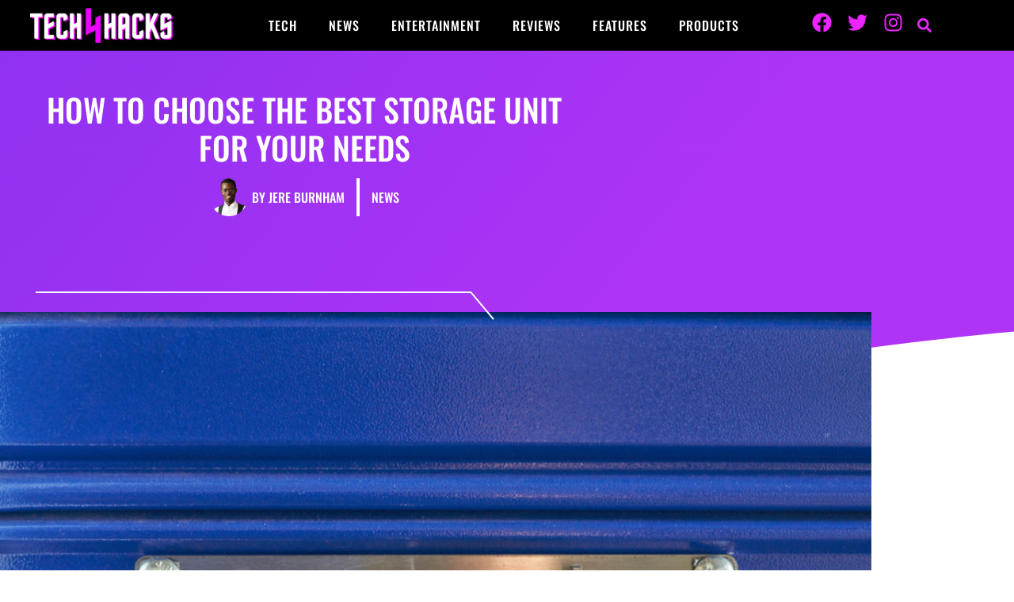

--- FILE ---
content_type: text/html; charset=UTF-8
request_url: https://www.tech4hacks.com/how-to-choose-the-best-storage-unit-for-your-needs/
body_size: 21791
content:
<!doctype html>
<html lang="en-US" prefix="og: https://ogp.me/ns#">
<head>
	<meta charset="UTF-8">
	<meta name="viewport" content="width=device-width, initial-scale=1">
	<link rel="profile" href="https://gmpg.org/xfn/11">
		<meta name="robots" content="index" />
<script>window.__SA_DYO_INITIALIZED__=true;</script>

<!-- Search Engine Optimization by Rank Math - https://rankmath.com/ -->
<title>How To Choose the Best Storage Unit for Your Needs &ndash; Tech4Hacks</title>
<meta name="description" content="Storage units can be a great asset for securely storing your belongings when space at home is limited. When choosing a storage unit for your possessions,"/>
<meta name="robots" content="follow, index, max-snippet:-1, max-video-preview:-1, max-image-preview:large"/>
<link rel="canonical" href="https://www.tech4hacks.com/how-to-choose-the-best-storage-unit-for-your-needs/" />
<meta property="og:locale" content="en_US" />
<meta property="og:type" content="article" />
<meta property="og:title" content="How To Choose the Best Storage Unit for Your Needs &ndash; Tech4Hacks" />
<meta property="og:description" content="Storage units can be a great asset for securely storing your belongings when space at home is limited. When choosing a storage unit for your possessions," />
<meta property="og:url" content="https://www.tech4hacks.com/how-to-choose-the-best-storage-unit-for-your-needs/" />
<meta property="og:site_name" content="Tech4Hacks" />
<meta property="article:section" content="News" />
<meta property="og:updated_time" content="2022-05-26T19:05:42+00:00" />
<meta property="og:image" content="https://www.tech4hacks.com/wp-content/uploads/2022/05/A-blue-locked-lock-on-a-metal-barrier-in-a-storeroom-1024x683.jpeg" />
<meta property="og:image:secure_url" content="https://www.tech4hacks.com/wp-content/uploads/2022/05/A-blue-locked-lock-on-a-metal-barrier-in-a-storeroom-1024x683.jpeg" />
<meta property="og:image:width" content="800" />
<meta property="og:image:height" content="534" />
<meta property="og:image:alt" content="A blue locked lock on a metal barrier in a storeroom" />
<meta property="og:image:type" content="image/jpeg" />
<meta property="article:published_time" content="2022-05-26T19:05:32+00:00" />
<meta property="article:modified_time" content="2022-05-26T19:05:42+00:00" />
<meta name="twitter:card" content="summary_large_image" />
<meta name="twitter:title" content="How To Choose the Best Storage Unit for Your Needs &ndash; Tech4Hacks" />
<meta name="twitter:description" content="Storage units can be a great asset for securely storing your belongings when space at home is limited. When choosing a storage unit for your possessions," />
<meta name="twitter:image" content="https://www.tech4hacks.com/wp-content/uploads/2022/05/A-blue-locked-lock-on-a-metal-barrier-in-a-storeroom-1024x683.jpeg" />
<meta name="twitter:label1" content="Written by" />
<meta name="twitter:data1" content="Jere Burnham" />
<meta name="twitter:label2" content="Time to read" />
<meta name="twitter:data2" content="3 minutes" />
<script type="application/ld+json" class="rank-math-schema">{"@context":"https://schema.org","@graph":[{"@type":"Organization","@id":"https://www.tech4hacks.com/#organization","name":"Tech4Hacks","logo":{"@type":"ImageObject","@id":"https://www.tech4hacks.com/#logo","url":"https://www.tech4hacks.com/wp-content/uploads/2021/10/Tech4Hacks-logo.png","contentUrl":"https://www.tech4hacks.com/wp-content/uploads/2021/10/Tech4Hacks-logo.png","caption":"Tech4Hacks","inLanguage":"en-US","width":"413","height":"100"}},{"@type":"WebSite","@id":"https://www.tech4hacks.com/#website","url":"https://www.tech4hacks.com","name":"Tech4Hacks","publisher":{"@id":"https://www.tech4hacks.com/#organization"},"inLanguage":"en-US"},{"@type":"ImageObject","@id":"https://www.tech4hacks.com/wp-content/uploads/2022/05/A-blue-locked-lock-on-a-metal-barrier-in-a-storeroom.jpeg","url":"https://www.tech4hacks.com/wp-content/uploads/2022/05/A-blue-locked-lock-on-a-metal-barrier-in-a-storeroom.jpeg","width":"8000","height":"5333","caption":"A blue locked lock on a metal barrier in a storeroom","inLanguage":"en-US"},{"@type":"BreadcrumbList","@id":"https://www.tech4hacks.com/how-to-choose-the-best-storage-unit-for-your-needs/#breadcrumb","itemListElement":[{"@type":"ListItem","position":"1","item":{"@id":"https://www.tech4hacks.com","name":"Home"}},{"@type":"ListItem","position":"2","item":{"@id":"https://www.tech4hacks.com/how-to-choose-the-best-storage-unit-for-your-needs/","name":"How To Choose the Best Storage Unit for Your Needs"}}]},{"@type":"WebPage","@id":"https://www.tech4hacks.com/how-to-choose-the-best-storage-unit-for-your-needs/#webpage","url":"https://www.tech4hacks.com/how-to-choose-the-best-storage-unit-for-your-needs/","name":"How To Choose the Best Storage Unit for Your Needs &ndash; Tech4Hacks","datePublished":"2022-05-26T19:05:32+00:00","dateModified":"2022-05-26T19:05:42+00:00","isPartOf":{"@id":"https://www.tech4hacks.com/#website"},"primaryImageOfPage":{"@id":"https://www.tech4hacks.com/wp-content/uploads/2022/05/A-blue-locked-lock-on-a-metal-barrier-in-a-storeroom.jpeg"},"inLanguage":"en-US","breadcrumb":{"@id":"https://www.tech4hacks.com/how-to-choose-the-best-storage-unit-for-your-needs/#breadcrumb"}},{"@type":"Person","@id":"https://www.tech4hacks.com/author/jere-burnham/","name":"Jere Burnham","description":"Jere Burnham is a Los Angeles-based staff writer for Tech4Hacks, where he focuses on advancements in technology and reviews the latest tech...","url":"https://www.tech4hacks.com/author/jere-burnham/","image":{"@type":"ImageObject","@id":"https://www.tech4hacks.com/wp-content/uploads/2021/11/Jere-Burnham-96x96.png","url":"https://www.tech4hacks.com/wp-content/uploads/2021/11/Jere-Burnham-96x96.png","caption":"Jere Burnham","inLanguage":"en-US"},"worksFor":{"@id":"https://www.tech4hacks.com/#organization"}},{"@type":"BlogPosting","headline":"How To Choose the Best Storage Unit for Your Needs &ndash; Tech4Hacks","datePublished":"2022-05-26T19:05:32+00:00","dateModified":"2022-05-26T19:05:42+00:00","author":{"@id":"https://www.tech4hacks.com/author/jere-burnham/","name":"Jere Burnham"},"publisher":{"@id":"https://www.tech4hacks.com/#organization"},"description":"Storage units can be a great asset for securely storing your belongings when space at home is limited. When choosing a storage unit for your possessions,","name":"How To Choose the Best Storage Unit for Your Needs &ndash; Tech4Hacks","@id":"https://www.tech4hacks.com/how-to-choose-the-best-storage-unit-for-your-needs/#richSnippet","isPartOf":{"@id":"https://www.tech4hacks.com/how-to-choose-the-best-storage-unit-for-your-needs/#webpage"},"image":{"@id":"https://www.tech4hacks.com/wp-content/uploads/2022/05/A-blue-locked-lock-on-a-metal-barrier-in-a-storeroom.jpeg"},"inLanguage":"en-US","mainEntityOfPage":{"@id":"https://www.tech4hacks.com/how-to-choose-the-best-storage-unit-for-your-needs/#webpage"}}]}</script>
<!-- /Rank Math WordPress SEO plugin -->

<link rel="alternate" type="application/rss+xml" title="Tech4Hacks &raquo; Feed" href="https://www.tech4hacks.com/feed/" />
<link rel="alternate" type="application/rss+xml" title="Tech4Hacks &raquo; Comments Feed" href="https://www.tech4hacks.com/comments/feed/" />
<link rel="alternate" title="oEmbed (JSON)" type="application/json+oembed" href="https://www.tech4hacks.com/wp-json/oembed/1.0/embed?url=https%3A%2F%2Fwww.tech4hacks.com%2Fhow-to-choose-the-best-storage-unit-for-your-needs%2F" />
<link rel="alternate" title="oEmbed (XML)" type="text/xml+oembed" href="https://www.tech4hacks.com/wp-json/oembed/1.0/embed?url=https%3A%2F%2Fwww.tech4hacks.com%2Fhow-to-choose-the-best-storage-unit-for-your-needs%2F&#038;format=xml" />
<style id='wp-img-auto-sizes-contain-inline-css'>
img:is([sizes=auto i],[sizes^="auto," i]){contain-intrinsic-size:3000px 1500px}
/*# sourceURL=wp-img-auto-sizes-contain-inline-css */
</style>
<style id='wp-emoji-styles-inline-css'>

	img.wp-smiley, img.emoji {
		display: inline !important;
		border: none !important;
		box-shadow: none !important;
		height: 1em !important;
		width: 1em !important;
		margin: 0 0.07em !important;
		vertical-align: -0.1em !important;
		background: none !important;
		padding: 0 !important;
	}
/*# sourceURL=wp-emoji-styles-inline-css */
</style>
<link rel='stylesheet' id='wp-block-library-css' href='https://www.tech4hacks.com/wp-includes/css/dist/block-library/style.min.css?ver=6.9' media='all' />
<link rel='stylesheet' id='hello-elementor-css' href='https://www.tech4hacks.com/wp-content/themes/hello-elementor/assets/css/reset.css?ver=3.4.5' media='all' />
<link rel='stylesheet' id='hello-elementor-theme-style-css' href='https://www.tech4hacks.com/wp-content/themes/hello-elementor/assets/css/theme.css?ver=3.4.5' media='all' />
<link rel='stylesheet' id='hello-elementor-header-footer-css' href='https://www.tech4hacks.com/wp-content/themes/hello-elementor/assets/css/header-footer.css?ver=3.4.5' media='all' />
<link rel='stylesheet' id='elementor-frontend-css' href='https://www.tech4hacks.com/wp-content/plugins/elementor/assets/css/frontend.min.css?ver=3.34.2' media='all' />
<style id='elementor-frontend-inline-css'>
.elementor-kit-5{--e-global-color-primary:#9031F1;--e-global-color-secondary:#141313;--e-global-color-text:#424242;--e-global-color-accent:#EB25FF;--e-global-color-6f703b9:#FFFFFF;--e-global-color-a9c90aa:#000000;--e-global-color-a9df6cd:#DDDDDD;--e-global-color-63e5004:#B034F6;--e-global-color-ef24392:#333333;--e-global-typography-primary-font-family:"Oswald";--e-global-typography-primary-font-size:30px;--e-global-typography-primary-font-weight:400;--e-global-typography-secondary-font-family:"Open Sans";--e-global-typography-secondary-font-size:16px;--e-global-typography-secondary-font-weight:400;--e-global-typography-text-font-family:"Helvetica";--e-global-typography-text-font-size:18px;--e-global-typography-text-font-weight:400;--e-global-typography-accent-font-family:"Oswald";--e-global-typography-accent-font-size:48px;--e-global-typography-accent-font-weight:600;--e-global-typography-accent-text-transform:uppercase;background-color:var( --e-global-color-a9c90aa );color:var( --e-global-color-text );font-family:var( --e-global-typography-text-font-family ), Sans-serif;font-size:var( --e-global-typography-text-font-size );font-weight:var( --e-global-typography-text-font-weight );}.elementor-kit-5 button,.elementor-kit-5 input[type="button"],.elementor-kit-5 input[type="submit"],.elementor-kit-5 .elementor-button{background-color:var( --e-global-color-primary );font-family:"Oswald", Sans-serif;font-size:16px;font-weight:400;color:var( --e-global-color-secondary );}.elementor-kit-5 button:hover,.elementor-kit-5 button:focus,.elementor-kit-5 input[type="button"]:hover,.elementor-kit-5 input[type="button"]:focus,.elementor-kit-5 input[type="submit"]:hover,.elementor-kit-5 input[type="submit"]:focus,.elementor-kit-5 .elementor-button:hover,.elementor-kit-5 .elementor-button:focus{background-color:var( --e-global-color-63e5004 );color:var( --e-global-color-secondary );}.elementor-kit-5 e-page-transition{background-color:#FFBC7D;}.elementor-kit-5 a{color:var( --e-global-color-accent );}.elementor-kit-5 a:hover{color:var( --e-global-color-63e5004 );}.elementor-kit-5 h1{font-family:"Oswald", Sans-serif;font-size:48px;font-weight:500;}.elementor-kit-5 h2{font-family:"Oswald", Sans-serif;font-size:40px;font-weight:500;}.elementor-kit-5 h3{font-family:"Oswald", Sans-serif;font-size:36px;font-weight:500;}.elementor-kit-5 h4{font-family:"Oswald", Sans-serif;font-size:30px;font-weight:500;}.elementor-kit-5 h5{font-family:"Oswald", Sans-serif;font-size:24px;font-weight:400;}.elementor-kit-5 h6{font-family:"Oswald", Sans-serif;font-size:20px;font-weight:400;}.elementor-kit-5 img{transition-duration:0.2s;}.elementor-section.elementor-section-boxed > .elementor-container{max-width:1298px;}.e-con{--container-max-width:1298px;}.elementor-widget:not(:last-child){margin-block-end:15px;}.elementor-element{--widgets-spacing:15px 15px;--widgets-spacing-row:15px;--widgets-spacing-column:15px;}{}h1.entry-title{display:var(--page-title-display);}@media(max-width:1024px){.elementor-kit-5{font-size:var( --e-global-typography-text-font-size );}.elementor-section.elementor-section-boxed > .elementor-container{max-width:1024px;}.e-con{--container-max-width:1024px;}}@media(max-width:767px){.elementor-kit-5{font-size:var( --e-global-typography-text-font-size );}.elementor-section.elementor-section-boxed > .elementor-container{max-width:767px;}.e-con{--container-max-width:767px;}}/* Start custom CSS */.elementor-posts-container article.elementor-post{
    display: flex;
    flex-direction: column;
    overflow: hidden;
}
.elementor-posts--thumbnail-left .elementor-posts-container article.elementor-post {
    flex-direction: row;
}
.elementor-posts-container article.elementor-post .elementor-post__thumbnail__link{
    display: block;
    flex-shrink: 0;
    position: relative;
}
.elementor-posts-container article.elementor-post .elementor-post__text {
    flex-grow: 1;
    display: block;
}
.elementor-posts-container .elementor-post__thumbnail img {
    height: 100%;
    position: absolute;
    top: calc(50% + 1px);
    left: calc(50% + 1px);
    transform: scale(1.01) translate(-50%,-50%);
    object-fit: cover;
}
.elementor-posts-container .elementor-post__thumbnail{
    position: relative;
}
.elementor-widget-posts:after{
    content: none !important;
}
.elementor-widget-heading .elementor-heading-title[class*=elementor-size-]>a {
    color: inherit;
    font-size: inherit;
    line-height: inherit;
}

body{
    margin: 0;
}/* End custom CSS */
.elementor-93 .elementor-element.elementor-element-1b0a500f > .elementor-container > .elementor-column > .elementor-widget-wrap{align-content:center;align-items:center;}.elementor-93 .elementor-element.elementor-element-1b0a500f:not(.elementor-motion-effects-element-type-background), .elementor-93 .elementor-element.elementor-element-1b0a500f > .elementor-motion-effects-container > .elementor-motion-effects-layer{background-color:var( --e-global-color-a9c90aa );}.elementor-93 .elementor-element.elementor-element-1b0a500f{transition:background 0.3s, border 0.3s, border-radius 0.3s, box-shadow 0.3s;}.elementor-93 .elementor-element.elementor-element-1b0a500f > .elementor-background-overlay{transition:background 0.3s, border-radius 0.3s, opacity 0.3s;}.elementor-widget-image .widget-image-caption{color:var( --e-global-color-text );font-family:var( --e-global-typography-text-font-family ), Sans-serif;font-size:var( --e-global-typography-text-font-size );font-weight:var( --e-global-typography-text-font-weight );}.elementor-93 .elementor-element.elementor-element-2de92e7 img{width:180px;}.elementor-93 .elementor-element.elementor-element-5c54dfa2.elementor-column > .elementor-widget-wrap{justify-content:center;}.elementor-widget-nav-menu .elementor-nav-menu .elementor-item{font-family:var( --e-global-typography-primary-font-family ), Sans-serif;font-size:var( --e-global-typography-primary-font-size );font-weight:var( --e-global-typography-primary-font-weight );}.elementor-widget-nav-menu .elementor-nav-menu--main .elementor-item{color:var( --e-global-color-text );fill:var( --e-global-color-text );}.elementor-widget-nav-menu .elementor-nav-menu--main .elementor-item:hover,
					.elementor-widget-nav-menu .elementor-nav-menu--main .elementor-item.elementor-item-active,
					.elementor-widget-nav-menu .elementor-nav-menu--main .elementor-item.highlighted,
					.elementor-widget-nav-menu .elementor-nav-menu--main .elementor-item:focus{color:var( --e-global-color-accent );fill:var( --e-global-color-accent );}.elementor-widget-nav-menu .elementor-nav-menu--main:not(.e--pointer-framed) .elementor-item:before,
					.elementor-widget-nav-menu .elementor-nav-menu--main:not(.e--pointer-framed) .elementor-item:after{background-color:var( --e-global-color-accent );}.elementor-widget-nav-menu .e--pointer-framed .elementor-item:before,
					.elementor-widget-nav-menu .e--pointer-framed .elementor-item:after{border-color:var( --e-global-color-accent );}.elementor-widget-nav-menu{--e-nav-menu-divider-color:var( --e-global-color-text );}.elementor-widget-nav-menu .elementor-nav-menu--dropdown .elementor-item, .elementor-widget-nav-menu .elementor-nav-menu--dropdown  .elementor-sub-item{font-family:var( --e-global-typography-accent-font-family ), Sans-serif;font-size:var( --e-global-typography-accent-font-size );font-weight:var( --e-global-typography-accent-font-weight );text-transform:var( --e-global-typography-accent-text-transform );}.elementor-93 .elementor-element.elementor-element-6d0126ec{width:auto;max-width:auto;--e-nav-menu-horizontal-menu-item-margin:calc( 20px / 2 );}.elementor-93 .elementor-element.elementor-element-6d0126ec .elementor-menu-toggle{margin-left:auto;background-color:#FFFFFF00;border-width:0px;border-radius:0px;}.elementor-93 .elementor-element.elementor-element-6d0126ec .elementor-nav-menu .elementor-item{font-family:"Oswald", Sans-serif;font-size:16px;font-weight:500;text-transform:uppercase;letter-spacing:1px;}.elementor-93 .elementor-element.elementor-element-6d0126ec .elementor-nav-menu--main .elementor-item{color:var( --e-global-color-6f703b9 );fill:var( --e-global-color-6f703b9 );padding-left:10px;padding-right:10px;padding-top:4px;padding-bottom:4px;}.elementor-93 .elementor-element.elementor-element-6d0126ec .elementor-nav-menu--main .elementor-item:hover,
					.elementor-93 .elementor-element.elementor-element-6d0126ec .elementor-nav-menu--main .elementor-item.elementor-item-active,
					.elementor-93 .elementor-element.elementor-element-6d0126ec .elementor-nav-menu--main .elementor-item.highlighted,
					.elementor-93 .elementor-element.elementor-element-6d0126ec .elementor-nav-menu--main .elementor-item:focus{color:var( --e-global-color-accent );fill:var( --e-global-color-accent );}.elementor-93 .elementor-element.elementor-element-6d0126ec .elementor-nav-menu--main .elementor-item.elementor-item-active{color:var( --e-global-color-accent );}.elementor-93 .elementor-element.elementor-element-6d0126ec .elementor-nav-menu--main:not(.elementor-nav-menu--layout-horizontal) .elementor-nav-menu > li:not(:last-child){margin-bottom:20px;}.elementor-93 .elementor-element.elementor-element-6d0126ec .elementor-nav-menu--dropdown a, .elementor-93 .elementor-element.elementor-element-6d0126ec .elementor-menu-toggle{color:var( --e-global-color-6f703b9 );fill:var( --e-global-color-6f703b9 );}.elementor-93 .elementor-element.elementor-element-6d0126ec .elementor-nav-menu--dropdown{background-color:var( --e-global-color-secondary );}.elementor-93 .elementor-element.elementor-element-6d0126ec .elementor-nav-menu--dropdown a:hover,
					.elementor-93 .elementor-element.elementor-element-6d0126ec .elementor-nav-menu--dropdown a:focus,
					.elementor-93 .elementor-element.elementor-element-6d0126ec .elementor-nav-menu--dropdown a.elementor-item-active,
					.elementor-93 .elementor-element.elementor-element-6d0126ec .elementor-nav-menu--dropdown a.highlighted,
					.elementor-93 .elementor-element.elementor-element-6d0126ec .elementor-menu-toggle:hover,
					.elementor-93 .elementor-element.elementor-element-6d0126ec .elementor-menu-toggle:focus{color:var( --e-global-color-primary );}.elementor-93 .elementor-element.elementor-element-6d0126ec .elementor-nav-menu--dropdown a:hover,
					.elementor-93 .elementor-element.elementor-element-6d0126ec .elementor-nav-menu--dropdown a:focus,
					.elementor-93 .elementor-element.elementor-element-6d0126ec .elementor-nav-menu--dropdown a.elementor-item-active,
					.elementor-93 .elementor-element.elementor-element-6d0126ec .elementor-nav-menu--dropdown a.highlighted{background-color:#000000;}.elementor-93 .elementor-element.elementor-element-6d0126ec .elementor-nav-menu--dropdown a.elementor-item-active{color:var( --e-global-color-6f703b9 );background-color:var( --e-global-color-primary );}.elementor-93 .elementor-element.elementor-element-6d0126ec .elementor-nav-menu--dropdown .elementor-item, .elementor-93 .elementor-element.elementor-element-6d0126ec .elementor-nav-menu--dropdown  .elementor-sub-item{font-family:"Oswald", Sans-serif;font-size:30px;font-weight:400;}.elementor-93 .elementor-element.elementor-element-6d0126ec .elementor-nav-menu--dropdown li:not(:last-child){border-style:solid;border-color:var( --e-global-color-text );border-bottom-width:1px;}.elementor-93 .elementor-element.elementor-element-6d0126ec div.elementor-menu-toggle{color:var( --e-global-color-primary );}.elementor-93 .elementor-element.elementor-element-6d0126ec div.elementor-menu-toggle svg{fill:var( --e-global-color-primary );}.elementor-93 .elementor-element.elementor-element-6d0126ec div.elementor-menu-toggle:hover, .elementor-93 .elementor-element.elementor-element-6d0126ec div.elementor-menu-toggle:focus{color:var( --e-global-color-6f703b9 );}.elementor-93 .elementor-element.elementor-element-6d0126ec div.elementor-menu-toggle:hover svg, .elementor-93 .elementor-element.elementor-element-6d0126ec div.elementor-menu-toggle:focus svg{fill:var( --e-global-color-6f703b9 );}.elementor-93 .elementor-element.elementor-element-13ad586{--grid-template-columns:repeat(0, auto);width:auto;max-width:auto;--grid-column-gap:15px;--grid-row-gap:0px;}.elementor-93 .elementor-element.elementor-element-13ad586 .elementor-widget-container{text-align:center;}.elementor-93 .elementor-element.elementor-element-13ad586 > .elementor-widget-container{margin:0px 10px 0px 0px;}.elementor-93 .elementor-element.elementor-element-13ad586 .elementor-social-icon{background-color:var( --e-global-color-a9c90aa );--icon-padding:0em;}.elementor-93 .elementor-element.elementor-element-13ad586 .elementor-social-icon i{color:var( --e-global-color-accent );}.elementor-93 .elementor-element.elementor-element-13ad586 .elementor-social-icon svg{fill:var( --e-global-color-accent );}.elementor-93 .elementor-element.elementor-element-13ad586 .elementor-social-icon:hover{background-color:var( --e-global-color-a9c90aa );}.elementor-93 .elementor-element.elementor-element-13ad586 .elementor-social-icon:hover i{color:var( --e-global-color-6f703b9 );}.elementor-93 .elementor-element.elementor-element-13ad586 .elementor-social-icon:hover svg{fill:var( --e-global-color-6f703b9 );}.elementor-widget-search-form input[type="search"].elementor-search-form__input{font-family:var( --e-global-typography-text-font-family ), Sans-serif;font-size:var( --e-global-typography-text-font-size );font-weight:var( --e-global-typography-text-font-weight );}.elementor-widget-search-form .elementor-search-form__input,
					.elementor-widget-search-form .elementor-search-form__icon,
					.elementor-widget-search-form .elementor-lightbox .dialog-lightbox-close-button,
					.elementor-widget-search-form .elementor-lightbox .dialog-lightbox-close-button:hover,
					.elementor-widget-search-form.elementor-search-form--skin-full_screen input[type="search"].elementor-search-form__input{color:var( --e-global-color-text );fill:var( --e-global-color-text );}.elementor-widget-search-form .elementor-search-form__submit{font-family:var( --e-global-typography-text-font-family ), Sans-serif;font-size:var( --e-global-typography-text-font-size );font-weight:var( --e-global-typography-text-font-weight );background-color:var( --e-global-color-secondary );}.elementor-93 .elementor-element.elementor-element-2958e67{width:auto;max-width:auto;}.elementor-93 .elementor-element.elementor-element-2958e67 .elementor-search-form{text-align:end;}.elementor-93 .elementor-element.elementor-element-2958e67 .elementor-search-form__toggle{--e-search-form-toggle-size:33px;--e-search-form-toggle-color:var( --e-global-color-accent );}.elementor-93 .elementor-element.elementor-element-2958e67:not(.elementor-search-form--skin-full_screen) .elementor-search-form__container{border-radius:3px;}.elementor-93 .elementor-element.elementor-element-2958e67.elementor-search-form--skin-full_screen input[type="search"].elementor-search-form__input{border-radius:3px;}.elementor-93 .elementor-element.elementor-element-2958e67 .elementor-search-form__toggle:hover{--e-search-form-toggle-color:var( --e-global-color-6f703b9 );}.elementor-93 .elementor-element.elementor-element-2958e67 .elementor-search-form__toggle:focus{--e-search-form-toggle-color:var( --e-global-color-6f703b9 );}.elementor-theme-builder-content-area{height:400px;}.elementor-location-header:before, .elementor-location-footer:before{content:"";display:table;clear:both;}@media(max-width:1024px){.elementor-93 .elementor-element.elementor-element-2ac5119f{-webkit-order:1;-ms-flex-order:1;order:1;}.elementor-widget-image .widget-image-caption{font-size:var( --e-global-typography-text-font-size );}.elementor-93 .elementor-element.elementor-element-2de92e7{text-align:start;}.elementor-93 .elementor-element.elementor-element-5c54dfa2{-webkit-order:3;-ms-flex-order:3;order:3;}.elementor-widget-nav-menu .elementor-nav-menu .elementor-item{font-size:var( --e-global-typography-primary-font-size );}.elementor-widget-nav-menu .elementor-nav-menu--dropdown .elementor-item, .elementor-widget-nav-menu .elementor-nav-menu--dropdown  .elementor-sub-item{font-size:var( --e-global-typography-accent-font-size );}.elementor-93 .elementor-element.elementor-element-6d0126ec .elementor-nav-menu .elementor-item{font-size:18px;}.elementor-93 .elementor-element.elementor-element-6d0126ec .elementor-nav-menu--main > .elementor-nav-menu > li > .elementor-nav-menu--dropdown, .elementor-93 .elementor-element.elementor-element-6d0126ec .elementor-nav-menu__container.elementor-nav-menu--dropdown{margin-top:10px !important;}.elementor-93 .elementor-element.elementor-element-6d0126ec .elementor-menu-toggle{border-width:1px;border-radius:0px;}.elementor-93 .elementor-element.elementor-element-e4b0cdb.elementor-column > .elementor-widget-wrap{justify-content:flex-end;}.elementor-93 .elementor-element.elementor-element-e4b0cdb{-webkit-order:2;-ms-flex-order:2;order:2;}.elementor-widget-search-form input[type="search"].elementor-search-form__input{font-size:var( --e-global-typography-text-font-size );}.elementor-widget-search-form .elementor-search-form__submit{font-size:var( --e-global-typography-text-font-size );}.elementor-93 .elementor-element.elementor-element-2958e67{width:auto;max-width:auto;}}@media(min-width:768px){.elementor-93 .elementor-element.elementor-element-2ac5119f{width:20%;}.elementor-93 .elementor-element.elementor-element-5c54dfa2{width:59.333%;}.elementor-93 .elementor-element.elementor-element-e4b0cdb{width:20%;}}@media(max-width:1024px) and (min-width:768px){.elementor-93 .elementor-element.elementor-element-2ac5119f{width:30%;}.elementor-93 .elementor-element.elementor-element-5c54dfa2{width:10%;}.elementor-93 .elementor-element.elementor-element-e4b0cdb{width:60%;}}@media(max-width:767px){.elementor-93 .elementor-element.elementor-element-2ac5119f{width:100%;}.elementor-widget-image .widget-image-caption{font-size:var( --e-global-typography-text-font-size );}.elementor-93 .elementor-element.elementor-element-2de92e7{text-align:start;}.elementor-93 .elementor-element.elementor-element-2de92e7 img{max-width:100%;}.elementor-93 .elementor-element.elementor-element-5c54dfa2{width:30%;}.elementor-93 .elementor-element.elementor-element-5c54dfa2.elementor-column > .elementor-widget-wrap{justify-content:flex-end;}.elementor-93 .elementor-element.elementor-element-5c54dfa2 > .elementor-element-populated{padding:6px 6px 6px 6px;}.elementor-widget-nav-menu .elementor-nav-menu .elementor-item{font-size:var( --e-global-typography-primary-font-size );}.elementor-widget-nav-menu .elementor-nav-menu--dropdown .elementor-item, .elementor-widget-nav-menu .elementor-nav-menu--dropdown  .elementor-sub-item{font-size:var( --e-global-typography-accent-font-size );}.elementor-93 .elementor-element.elementor-element-6d0126ec{width:auto;max-width:auto;--nav-menu-icon-size:30px;}.elementor-93 .elementor-element.elementor-element-6d0126ec .elementor-nav-menu--dropdown .elementor-item, .elementor-93 .elementor-element.elementor-element-6d0126ec .elementor-nav-menu--dropdown  .elementor-sub-item{font-size:18px;}.elementor-93 .elementor-element.elementor-element-6d0126ec .elementor-nav-menu--dropdown a{padding-top:15px;padding-bottom:15px;}.elementor-93 .elementor-element.elementor-element-6d0126ec .elementor-nav-menu--main > .elementor-nav-menu > li > .elementor-nav-menu--dropdown, .elementor-93 .elementor-element.elementor-element-6d0126ec .elementor-nav-menu__container.elementor-nav-menu--dropdown{margin-top:5px !important;}.elementor-93 .elementor-element.elementor-element-6d0126ec .elementor-menu-toggle{border-width:0px;}.elementor-93 .elementor-element.elementor-element-e4b0cdb{width:70%;}.elementor-93 .elementor-element.elementor-element-e4b0cdb.elementor-column > .elementor-widget-wrap{justify-content:flex-start;}.elementor-93 .elementor-element.elementor-element-13ad586 .elementor-widget-container{text-align:left;}.elementor-widget-search-form input[type="search"].elementor-search-form__input{font-size:var( --e-global-typography-text-font-size );}.elementor-widget-search-form .elementor-search-form__submit{font-size:var( --e-global-typography-text-font-size );}}
.elementor-35 .elementor-element.elementor-element-64c6d0f > .elementor-container > .elementor-column > .elementor-widget-wrap{align-content:center;align-items:center;}.elementor-35 .elementor-element.elementor-element-64c6d0f:not(.elementor-motion-effects-element-type-background), .elementor-35 .elementor-element.elementor-element-64c6d0f > .elementor-motion-effects-container > .elementor-motion-effects-layer{background-color:var( --e-global-color-a9c90aa );}.elementor-35 .elementor-element.elementor-element-64c6d0f > .elementor-background-overlay{opacity:0.5;transition:background 0.3s, border-radius 0.3s, opacity 0.3s;}.elementor-35 .elementor-element.elementor-element-64c6d0f{border-style:solid;border-width:1px 0px 0px 0px;border-color:var( --e-global-color-ef24392 );transition:background 0.3s, border 0.3s, border-radius 0.3s, box-shadow 0.3s;padding:20px 20px 20px 20px;}.elementor-widget-theme-site-logo .widget-image-caption{color:var( --e-global-color-text );font-family:var( --e-global-typography-text-font-family ), Sans-serif;font-size:var( --e-global-typography-text-font-size );font-weight:var( --e-global-typography-text-font-weight );}.elementor-35 .elementor-element.elementor-element-ab0c615 img{width:305px;}.elementor-35 .elementor-element.elementor-element-c05023f > .elementor-widget-wrap > .elementor-widget:not(.elementor-widget__width-auto):not(.elementor-widget__width-initial):not(:last-child):not(.elementor-absolute){margin-block-end:10px;}.elementor-widget-nav-menu .elementor-nav-menu .elementor-item{font-family:var( --e-global-typography-primary-font-family ), Sans-serif;font-size:var( --e-global-typography-primary-font-size );font-weight:var( --e-global-typography-primary-font-weight );}.elementor-widget-nav-menu .elementor-nav-menu--main .elementor-item{color:var( --e-global-color-text );fill:var( --e-global-color-text );}.elementor-widget-nav-menu .elementor-nav-menu--main .elementor-item:hover,
					.elementor-widget-nav-menu .elementor-nav-menu--main .elementor-item.elementor-item-active,
					.elementor-widget-nav-menu .elementor-nav-menu--main .elementor-item.highlighted,
					.elementor-widget-nav-menu .elementor-nav-menu--main .elementor-item:focus{color:var( --e-global-color-accent );fill:var( --e-global-color-accent );}.elementor-widget-nav-menu .elementor-nav-menu--main:not(.e--pointer-framed) .elementor-item:before,
					.elementor-widget-nav-menu .elementor-nav-menu--main:not(.e--pointer-framed) .elementor-item:after{background-color:var( --e-global-color-accent );}.elementor-widget-nav-menu .e--pointer-framed .elementor-item:before,
					.elementor-widget-nav-menu .e--pointer-framed .elementor-item:after{border-color:var( --e-global-color-accent );}.elementor-widget-nav-menu{--e-nav-menu-divider-color:var( --e-global-color-text );}.elementor-widget-nav-menu .elementor-nav-menu--dropdown .elementor-item, .elementor-widget-nav-menu .elementor-nav-menu--dropdown  .elementor-sub-item{font-family:var( --e-global-typography-accent-font-family ), Sans-serif;font-size:var( --e-global-typography-accent-font-size );font-weight:var( --e-global-typography-accent-font-weight );text-transform:var( --e-global-typography-accent-text-transform );}.elementor-35 .elementor-element.elementor-element-530d709 .elementor-nav-menu .elementor-item{font-family:"Oswald", Sans-serif;font-size:18px;font-weight:400;text-transform:uppercase;}.elementor-35 .elementor-element.elementor-element-530d709 .elementor-nav-menu--main .elementor-item{color:var( --e-global-color-6f703b9 );fill:var( --e-global-color-6f703b9 );padding-left:20px;padding-right:20px;}.elementor-35 .elementor-element.elementor-element-530d709 .elementor-nav-menu--main .elementor-item:hover,
					.elementor-35 .elementor-element.elementor-element-530d709 .elementor-nav-menu--main .elementor-item.elementor-item-active,
					.elementor-35 .elementor-element.elementor-element-530d709 .elementor-nav-menu--main .elementor-item.highlighted,
					.elementor-35 .elementor-element.elementor-element-530d709 .elementor-nav-menu--main .elementor-item:focus{color:var( --e-global-color-accent );fill:var( --e-global-color-accent );}.elementor-35 .elementor-element.elementor-element-530d709 .elementor-nav-menu--main .elementor-item.elementor-item-active{color:var( --e-global-color-primary );}.elementor-widget-text-editor{font-family:var( --e-global-typography-text-font-family ), Sans-serif;font-size:var( --e-global-typography-text-font-size );font-weight:var( --e-global-typography-text-font-weight );color:var( --e-global-color-text );}.elementor-widget-text-editor.elementor-drop-cap-view-stacked .elementor-drop-cap{background-color:var( --e-global-color-primary );}.elementor-widget-text-editor.elementor-drop-cap-view-framed .elementor-drop-cap, .elementor-widget-text-editor.elementor-drop-cap-view-default .elementor-drop-cap{color:var( --e-global-color-primary );border-color:var( --e-global-color-primary );}.elementor-35 .elementor-element.elementor-element-e752b24{font-family:"Helvetica", Sans-serif;font-size:14px;font-weight:400;color:var( --e-global-color-6f703b9 );}.elementor-theme-builder-content-area{height:400px;}.elementor-location-header:before, .elementor-location-footer:before{content:"";display:table;clear:both;}@media(min-width:768px){.elementor-35 .elementor-element.elementor-element-5ac2700{width:25%;}.elementor-35 .elementor-element.elementor-element-c05023f{width:44.332%;}.elementor-35 .elementor-element.elementor-element-808bd74{width:30%;}}@media(max-width:1024px) and (min-width:768px){.elementor-35 .elementor-element.elementor-element-5ac2700{width:100%;}.elementor-35 .elementor-element.elementor-element-c05023f{width:100%;}.elementor-35 .elementor-element.elementor-element-808bd74{width:100%;}}@media(max-width:1024px){.elementor-35 .elementor-element.elementor-element-5ac2700.elementor-column > .elementor-widget-wrap{justify-content:center;}.elementor-widget-theme-site-logo .widget-image-caption{font-size:var( --e-global-typography-text-font-size );}.elementor-35 .elementor-element.elementor-element-ab0c615{text-align:center;}.elementor-widget-nav-menu .elementor-nav-menu .elementor-item{font-size:var( --e-global-typography-primary-font-size );}.elementor-widget-nav-menu .elementor-nav-menu--dropdown .elementor-item, .elementor-widget-nav-menu .elementor-nav-menu--dropdown  .elementor-sub-item{font-size:var( --e-global-typography-accent-font-size );}.elementor-widget-text-editor{font-size:var( --e-global-typography-text-font-size );}}@media(max-width:767px){.elementor-widget-theme-site-logo .widget-image-caption{font-size:var( --e-global-typography-text-font-size );}.elementor-35 .elementor-element.elementor-element-ab0c615 img{width:175px;max-width:100%;}.elementor-widget-nav-menu .elementor-nav-menu .elementor-item{font-size:var( --e-global-typography-primary-font-size );}.elementor-widget-nav-menu .elementor-nav-menu--dropdown .elementor-item, .elementor-widget-nav-menu .elementor-nav-menu--dropdown  .elementor-sub-item{font-size:var( --e-global-typography-accent-font-size );}.elementor-widget-text-editor{font-size:var( --e-global-typography-text-font-size );}}
.elementor-107 .elementor-element.elementor-element-3142b1a9:not(.elementor-motion-effects-element-type-background), .elementor-107 .elementor-element.elementor-element-3142b1a9 > .elementor-motion-effects-container > .elementor-motion-effects-layer{background-color:transparent;background-image:linear-gradient(130deg, var( --e-global-color-primary ) 0%, var( --e-global-color-63e5004 ) 70%);}.elementor-107 .elementor-element.elementor-element-3142b1a9 > .elementor-background-overlay{background-image:url("https://www.tech4hacks.com/wp-content/uploads/2021/11/Post-BG.png");background-position:center center;background-repeat:no-repeat;background-size:cover;opacity:0.15;transition:background 0.3s, border-radius 0.3s, opacity 0.3s;}.elementor-107 .elementor-element.elementor-element-3142b1a9 > .elementor-container{max-width:768px;min-height:350px;}.elementor-107 .elementor-element.elementor-element-3142b1a9{transition:background 0.3s, border 0.3s, border-radius 0.3s, box-shadow 0.3s;padding:50px 0px 50px 0px;}.elementor-107 .elementor-element.elementor-element-3142b1a9 > .elementor-shape-bottom .elementor-shape-fill{fill:var( --e-global-color-6f703b9 );}.elementor-107 .elementor-element.elementor-element-3142b1a9 > .elementor-shape-bottom svg{width:calc(260% + 1.3px);height:120px;transform:translateX(-50%) rotateY(180deg);}.elementor-107 .elementor-element.elementor-element-2996d308 > .elementor-element-populated{padding:0px 50px 0px 50px;}.elementor-widget-theme-post-title .elementor-heading-title{font-family:var( --e-global-typography-primary-font-family ), Sans-serif;font-size:var( --e-global-typography-primary-font-size );font-weight:var( --e-global-typography-primary-font-weight );color:var( --e-global-color-primary );}.elementor-107 .elementor-element.elementor-element-7b355fea{text-align:center;}.elementor-107 .elementor-element.elementor-element-7b355fea .elementor-heading-title{font-family:"Oswald", Sans-serif;font-size:40px;font-weight:500;text-transform:uppercase;line-height:48px;color:var( --e-global-color-6f703b9 );}.elementor-widget-theme-post-excerpt .elementor-widget-container{font-family:var( --e-global-typography-text-font-family ), Sans-serif;font-size:var( --e-global-typography-text-font-size );font-weight:var( --e-global-typography-text-font-weight );color:var( --e-global-color-text );}.elementor-107 .elementor-element.elementor-element-489cb6ef .elementor-widget-container{text-align:center;font-family:"Helvetica", Sans-serif;font-size:18px;font-weight:400;color:var( --e-global-color-6f703b9 );}.elementor-widget-post-info .elementor-icon-list-item:not(:last-child):after{border-color:var( --e-global-color-text );}.elementor-widget-post-info .elementor-icon-list-icon i{color:var( --e-global-color-primary );}.elementor-widget-post-info .elementor-icon-list-icon svg{fill:var( --e-global-color-primary );}.elementor-widget-post-info .elementor-icon-list-text, .elementor-widget-post-info .elementor-icon-list-text a{color:var( --e-global-color-secondary );}.elementor-widget-post-info .elementor-icon-list-item{font-family:var( --e-global-typography-text-font-family ), Sans-serif;font-size:var( --e-global-typography-text-font-size );font-weight:var( --e-global-typography-text-font-weight );}.elementor-107 .elementor-element.elementor-element-60faa5ea .elementor-repeater-item-ede85bd .elementor-icon-list-icon{width:48px;}.elementor-107 .elementor-element.elementor-element-60faa5ea .elementor-icon-list-items:not(.elementor-inline-items) .elementor-icon-list-item:not(:last-child){padding-bottom:calc(30px/2);}.elementor-107 .elementor-element.elementor-element-60faa5ea .elementor-icon-list-items:not(.elementor-inline-items) .elementor-icon-list-item:not(:first-child){margin-top:calc(30px/2);}.elementor-107 .elementor-element.elementor-element-60faa5ea .elementor-icon-list-items.elementor-inline-items .elementor-icon-list-item{margin-right:calc(30px/2);margin-left:calc(30px/2);}.elementor-107 .elementor-element.elementor-element-60faa5ea .elementor-icon-list-items.elementor-inline-items{margin-right:calc(-30px/2);margin-left:calc(-30px/2);}body.rtl .elementor-107 .elementor-element.elementor-element-60faa5ea .elementor-icon-list-items.elementor-inline-items .elementor-icon-list-item:after{left:calc(-30px/2);}body:not(.rtl) .elementor-107 .elementor-element.elementor-element-60faa5ea .elementor-icon-list-items.elementor-inline-items .elementor-icon-list-item:after{right:calc(-30px/2);}.elementor-107 .elementor-element.elementor-element-60faa5ea .elementor-icon-list-item:not(:last-child):after{content:"";height:100%;border-color:#ffffff;}.elementor-107 .elementor-element.elementor-element-60faa5ea .elementor-icon-list-items:not(.elementor-inline-items) .elementor-icon-list-item:not(:last-child):after{border-top-style:solid;border-top-width:4px;}.elementor-107 .elementor-element.elementor-element-60faa5ea .elementor-icon-list-items.elementor-inline-items .elementor-icon-list-item:not(:last-child):after{border-left-style:solid;}.elementor-107 .elementor-element.elementor-element-60faa5ea .elementor-inline-items .elementor-icon-list-item:not(:last-child):after{border-left-width:4px;}.elementor-107 .elementor-element.elementor-element-60faa5ea .elementor-icon-list-icon{width:0px;}.elementor-107 .elementor-element.elementor-element-60faa5ea .elementor-icon-list-icon i{font-size:0px;}.elementor-107 .elementor-element.elementor-element-60faa5ea .elementor-icon-list-icon svg{--e-icon-list-icon-size:0px;}.elementor-107 .elementor-element.elementor-element-60faa5ea .elementor-icon-list-text, .elementor-107 .elementor-element.elementor-element-60faa5ea .elementor-icon-list-text a{color:var( --e-global-color-6f703b9 );}.elementor-107 .elementor-element.elementor-element-60faa5ea .elementor-icon-list-item{font-family:"Oswald", Sans-serif;font-size:16px;font-weight:500;text-transform:uppercase;}.elementor-107 .elementor-element.elementor-element-3e09f972 > .elementor-container{max-width:1100px;}.elementor-107 .elementor-element.elementor-element-3e09f972{margin-top:-120px;margin-bottom:0px;}.elementor-107 .elementor-element.elementor-element-28d32a25:not(.elementor-motion-effects-element-type-background) > .elementor-widget-wrap, .elementor-107 .elementor-element.elementor-element-28d32a25 > .elementor-widget-wrap > .elementor-motion-effects-container > .elementor-motion-effects-layer{background-color:var( --e-global-color-6f703b9 );}.elementor-107 .elementor-element.elementor-element-28d32a25 > .elementor-widget-wrap > .elementor-widget:not(.elementor-widget__width-auto):not(.elementor-widget__width-initial):not(:last-child):not(.elementor-absolute){margin-block-end:10px;}.elementor-107 .elementor-element.elementor-element-28d32a25 > .elementor-element-populated{transition:background 0.3s, border 0.3s, border-radius 0.3s, box-shadow 0.3s;padding:0px 0px 0px 0px;}.elementor-107 .elementor-element.elementor-element-28d32a25 > .elementor-element-populated > .elementor-background-overlay{transition:background 0.3s, border-radius 0.3s, opacity 0.3s;}.elementor-widget-theme-post-featured-image .widget-image-caption{color:var( --e-global-color-text );font-family:var( --e-global-typography-text-font-family ), Sans-serif;font-size:var( --e-global-typography-text-font-size );font-weight:var( --e-global-typography-text-font-weight );}.elementor-107 .elementor-element.elementor-element-77f04e2c img{width:1100px;}.elementor-107 .elementor-element.elementor-element-47040cc > .elementor-container > .elementor-column > .elementor-widget-wrap{align-content:center;align-items:center;}.elementor-widget-heading .elementor-heading-title{font-family:var( --e-global-typography-primary-font-family ), Sans-serif;font-size:var( --e-global-typography-primary-font-size );font-weight:var( --e-global-typography-primary-font-weight );color:var( --e-global-color-primary );}.elementor-107 .elementor-element.elementor-element-e0fdd62{text-align:end;}.elementor-107 .elementor-element.elementor-element-c1417be{--grid-side-margin:5px;--grid-column-gap:5px;--grid-row-gap:10px;--grid-bottom-margin:10px;--e-share-buttons-primary-color:var( --e-global-color-6f703b9 );--e-share-buttons-secondary-color:var( --e-global-color-text );}.elementor-107 .elementor-element.elementor-element-c1417be .elementor-share-btn__icon{--e-share-buttons-icon-size:2em;}.elementor-107 .elementor-element.elementor-element-c1417be .elementor-share-btn{height:3em;}.elementor-widget-theme-post-content{color:var( --e-global-color-text );font-family:var( --e-global-typography-text-font-family ), Sans-serif;font-size:var( --e-global-typography-text-font-size );font-weight:var( --e-global-typography-text-font-weight );}.elementor-107 .elementor-element.elementor-element-99fb97d > .elementor-widget-container{padding:20px 20px 20px 20px;}.elementor-107 .elementor-element.elementor-element-99fb97d{text-align:start;color:var( --e-global-color-text );font-family:var( --e-global-typography-text-font-family ), Sans-serif;font-size:var( --e-global-typography-text-font-size );font-weight:var( --e-global-typography-text-font-weight );}.elementor-widget-post-navigation span.post-navigation__prev--label{color:var( --e-global-color-text );}.elementor-widget-post-navigation span.post-navigation__next--label{color:var( --e-global-color-text );}.elementor-widget-post-navigation span.post-navigation__prev--label, .elementor-widget-post-navigation span.post-navigation__next--label{font-family:var( --e-global-typography-secondary-font-family ), Sans-serif;font-size:var( --e-global-typography-secondary-font-size );font-weight:var( --e-global-typography-secondary-font-weight );}.elementor-widget-post-navigation span.post-navigation__prev--title, .elementor-widget-post-navigation span.post-navigation__next--title{color:var( --e-global-color-secondary );font-family:var( --e-global-typography-secondary-font-family ), Sans-serif;font-size:var( --e-global-typography-secondary-font-size );font-weight:var( --e-global-typography-secondary-font-weight );}.elementor-107 .elementor-element.elementor-element-1caf4504 > .elementor-widget-container{margin:0px 5px 20px 5px;}.elementor-107 .elementor-element.elementor-element-1caf4504 span.post-navigation__prev--label{color:var( --e-global-color-secondary );}.elementor-107 .elementor-element.elementor-element-1caf4504 span.post-navigation__next--label{color:var( --e-global-color-secondary );}.elementor-107 .elementor-element.elementor-element-1caf4504 span.post-navigation__prev--label, .elementor-107 .elementor-element.elementor-element-1caf4504 span.post-navigation__next--label{font-family:"Oswald", Sans-serif;font-size:18px;font-weight:500;text-transform:capitalize;letter-spacing:0.5px;}.elementor-107 .elementor-element.elementor-element-1caf4504 span.post-navigation__prev--title, .elementor-107 .elementor-element.elementor-element-1caf4504 span.post-navigation__next--title{color:#3d4459;font-family:var( --e-global-typography-secondary-font-family ), Sans-serif;font-size:var( --e-global-typography-secondary-font-size );font-weight:var( --e-global-typography-secondary-font-weight );}.elementor-107 .elementor-element.elementor-element-1caf4504 .post-navigation__arrow-wrapper{color:var( --e-global-color-primary );fill:var( --e-global-color-primary );font-size:30px;}.elementor-107 .elementor-element.elementor-element-1caf4504 .elementor-post-navigation__link a {gap:15px;}.elementor-107 .elementor-element.elementor-element-1caf4504 .elementor-post-navigation__separator{background-color:var( --e-global-color-a9df6cd );width:2px;}.elementor-107 .elementor-element.elementor-element-1caf4504 .elementor-post-navigation{color:var( --e-global-color-a9df6cd );border-block-width:2px;padding:20px 0;}.elementor-107 .elementor-element.elementor-element-1caf4504 .elementor-post-navigation__next.elementor-post-navigation__link{width:calc(50% - (2px / 2));}.elementor-107 .elementor-element.elementor-element-1caf4504 .elementor-post-navigation__prev.elementor-post-navigation__link{width:calc(50% - (2px / 2));}.elementor-107 .elementor-element.elementor-element-1cb3749:not(.elementor-motion-effects-element-type-background), .elementor-107 .elementor-element.elementor-element-1cb3749 > .elementor-motion-effects-container > .elementor-motion-effects-layer{background-color:var( --e-global-color-a9c90aa );}.elementor-107 .elementor-element.elementor-element-1cb3749 > .elementor-container{max-width:1100px;}.elementor-107 .elementor-element.elementor-element-1cb3749{transition:background 0.3s, border 0.3s, border-radius 0.3s, box-shadow 0.3s;}.elementor-107 .elementor-element.elementor-element-1cb3749 > .elementor-background-overlay{transition:background 0.3s, border-radius 0.3s, opacity 0.3s;}.elementor-107 .elementor-element.elementor-element-31f7ff5a > .elementor-widget-container{padding:20px 20px 20px 0px;}.elementor-107 .elementor-element.elementor-element-31f7ff5a .elementor-heading-title{font-family:"Oswald", Sans-serif;font-size:30px;font-weight:500;text-transform:uppercase;color:var( --e-global-color-primary );}.elementor-widget-posts .elementor-button{background-color:var( --e-global-color-accent );font-family:var( --e-global-typography-accent-font-family ), Sans-serif;font-size:var( --e-global-typography-accent-font-size );font-weight:var( --e-global-typography-accent-font-weight );text-transform:var( --e-global-typography-accent-text-transform );}.elementor-widget-posts .elementor-post__title, .elementor-widget-posts .elementor-post__title a{color:var( --e-global-color-secondary );font-family:var( --e-global-typography-primary-font-family ), Sans-serif;font-size:var( --e-global-typography-primary-font-size );font-weight:var( --e-global-typography-primary-font-weight );}.elementor-widget-posts .elementor-post__meta-data{font-family:var( --e-global-typography-secondary-font-family ), Sans-serif;font-size:var( --e-global-typography-secondary-font-size );font-weight:var( --e-global-typography-secondary-font-weight );}.elementor-widget-posts .elementor-post__excerpt p{font-family:var( --e-global-typography-text-font-family ), Sans-serif;font-size:var( --e-global-typography-text-font-size );font-weight:var( --e-global-typography-text-font-weight );}.elementor-widget-posts .elementor-post__read-more{color:var( --e-global-color-accent );}.elementor-widget-posts a.elementor-post__read-more{font-family:var( --e-global-typography-accent-font-family ), Sans-serif;font-size:var( --e-global-typography-accent-font-size );font-weight:var( --e-global-typography-accent-font-weight );text-transform:var( --e-global-typography-accent-text-transform );}.elementor-widget-posts .elementor-post__card .elementor-post__badge{background-color:var( --e-global-color-accent );font-family:var( --e-global-typography-accent-font-family ), Sans-serif;font-weight:var( --e-global-typography-accent-font-weight );text-transform:var( --e-global-typography-accent-text-transform );}.elementor-widget-posts .elementor-pagination{font-family:var( --e-global-typography-secondary-font-family ), Sans-serif;font-size:var( --e-global-typography-secondary-font-size );font-weight:var( --e-global-typography-secondary-font-weight );}.elementor-widget-posts .e-load-more-message{font-family:var( --e-global-typography-secondary-font-family ), Sans-serif;font-size:var( --e-global-typography-secondary-font-size );font-weight:var( --e-global-typography-secondary-font-weight );}.elementor-107 .elementor-element.elementor-element-3b1d574{--grid-row-gap:35px;--grid-column-gap:20px;}.elementor-107 .elementor-element.elementor-element-3b1d574 > .elementor-widget-container{margin:0px 0px 50px 0px;}.elementor-107 .elementor-element.elementor-element-3b1d574 .elementor-posts-container .elementor-post__thumbnail{padding-bottom:calc( 0.6 * 100% );}.elementor-107 .elementor-element.elementor-element-3b1d574:after{content:"0.6";}.elementor-107 .elementor-element.elementor-element-3b1d574 .elementor-post__thumbnail__link{width:100%;}.elementor-107 .elementor-element.elementor-element-3b1d574 .elementor-post__meta-data span + span:before{content:"///";}.elementor-107 .elementor-element.elementor-element-3b1d574.elementor-posts--thumbnail-left .elementor-post__thumbnail__link{margin-right:10px;}.elementor-107 .elementor-element.elementor-element-3b1d574.elementor-posts--thumbnail-right .elementor-post__thumbnail__link{margin-left:10px;}.elementor-107 .elementor-element.elementor-element-3b1d574.elementor-posts--thumbnail-top .elementor-post__thumbnail__link{margin-bottom:10px;}.elementor-107 .elementor-element.elementor-element-3b1d574 .elementor-post__title, .elementor-107 .elementor-element.elementor-element-3b1d574 .elementor-post__title a{color:var( --e-global-color-6f703b9 );font-family:"Oswald", Sans-serif;font-size:20px;font-weight:400;}.elementor-107 .elementor-element.elementor-element-3b1d574 .elementor-post__title{margin-bottom:5px;}.elementor-107 .elementor-element.elementor-element-3b1d574 .elementor-post__meta-data{font-family:"Oswald", Sans-serif;font-size:15px;font-weight:400;text-transform:uppercase;margin-bottom:5px;}body.elementor-page-107:not(.elementor-motion-effects-element-type-background), body.elementor-page-107 > .elementor-motion-effects-container > .elementor-motion-effects-layer{background-color:var( --e-global-color-6f703b9 );}@media(max-width:1024px){.elementor-107 .elementor-element.elementor-element-3142b1a9 > .elementor-container{min-height:400px;}.elementor-107 .elementor-element.elementor-element-3142b1a9 > .elementor-shape-bottom svg{height:195px;}.elementor-107 .elementor-element.elementor-element-3142b1a9{padding:5% 5% 5% 5%;}.elementor-widget-theme-post-title .elementor-heading-title{font-size:var( --e-global-typography-primary-font-size );}.elementor-widget-theme-post-excerpt .elementor-widget-container{font-size:var( --e-global-typography-text-font-size );}.elementor-widget-post-info .elementor-icon-list-item{font-size:var( --e-global-typography-text-font-size );}.elementor-107 .elementor-element.elementor-element-3e09f972{padding:0px 30px 0px 30px;}.elementor-widget-theme-post-featured-image .widget-image-caption{font-size:var( --e-global-typography-text-font-size );}.elementor-107 .elementor-element.elementor-element-77f04e2c img{width:950px;}.elementor-widget-heading .elementor-heading-title{font-size:var( --e-global-typography-primary-font-size );} .elementor-107 .elementor-element.elementor-element-c1417be{--grid-side-margin:5px;--grid-column-gap:5px;--grid-row-gap:10px;--grid-bottom-margin:10px;}.elementor-widget-theme-post-content{font-size:var( --e-global-typography-text-font-size );}.elementor-107 .elementor-element.elementor-element-99fb97d > .elementor-widget-container{padding:0px 0px 0px 0px;}.elementor-107 .elementor-element.elementor-element-99fb97d{font-size:var( --e-global-typography-text-font-size );}.elementor-widget-post-navigation span.post-navigation__prev--label, .elementor-widget-post-navigation span.post-navigation__next--label{font-size:var( --e-global-typography-secondary-font-size );}.elementor-widget-post-navigation span.post-navigation__prev--title, .elementor-widget-post-navigation span.post-navigation__next--title{font-size:var( --e-global-typography-secondary-font-size );}.elementor-107 .elementor-element.elementor-element-1caf4504 span.post-navigation__prev--title, .elementor-107 .elementor-element.elementor-element-1caf4504 span.post-navigation__next--title{font-size:var( --e-global-typography-secondary-font-size );}.elementor-widget-posts .elementor-post__title, .elementor-widget-posts .elementor-post__title a{font-size:var( --e-global-typography-primary-font-size );}.elementor-widget-posts .elementor-post__meta-data{font-size:var( --e-global-typography-secondary-font-size );}.elementor-widget-posts .elementor-post__excerpt p{font-size:var( --e-global-typography-text-font-size );}.elementor-widget-posts a.elementor-post__read-more{font-size:var( --e-global-typography-accent-font-size );}.elementor-widget-posts .elementor-pagination{font-size:var( --e-global-typography-secondary-font-size );}.elementor-widget-posts .elementor-button{font-size:var( --e-global-typography-accent-font-size );}.elementor-widget-posts .e-load-more-message{font-size:var( --e-global-typography-secondary-font-size );}}@media(max-width:767px){.elementor-107 .elementor-element.elementor-element-3142b1a9 > .elementor-container{min-height:500px;}.elementor-107 .elementor-element.elementor-element-3142b1a9{padding:10% 5% 0% 5%;}.elementor-107 .elementor-element.elementor-element-2996d308 > .elementor-element-populated{padding:0px 0px 0px 0px;}.elementor-widget-theme-post-title .elementor-heading-title{font-size:var( --e-global-typography-primary-font-size );}.elementor-107 .elementor-element.elementor-element-7b355fea{text-align:center;}.elementor-107 .elementor-element.elementor-element-7b355fea .elementor-heading-title{font-size:34px;line-height:1.2em;}.elementor-widget-theme-post-excerpt .elementor-widget-container{font-size:var( --e-global-typography-text-font-size );}.elementor-widget-post-info .elementor-icon-list-item{font-size:var( --e-global-typography-text-font-size );}.elementor-107 .elementor-element.elementor-element-3e09f972{padding:20px 10px 0px 10px;}.elementor-widget-theme-post-featured-image .widget-image-caption{font-size:var( --e-global-typography-text-font-size );}.elementor-107 .elementor-element.elementor-element-77f04e2c{text-align:center;}.elementor-107 .elementor-element.elementor-element-77f04e2c img{width:730px;}.elementor-107 .elementor-element.elementor-element-6eb3e54 > .elementor-element-populated{padding:0px 0px 0px 0px;}.elementor-widget-heading .elementor-heading-title{font-size:var( --e-global-typography-primary-font-size );}.elementor-107 .elementor-element.elementor-element-e0fdd62{text-align:center;}.elementor-107 .elementor-element.elementor-element-8e0a9b4 > .elementor-element-populated{padding:0px 0px 20px 0px;}.elementor-107 .elementor-element.elementor-element-c1417be{--alignment:center;} .elementor-107 .elementor-element.elementor-element-c1417be{--grid-side-margin:5px;--grid-column-gap:5px;--grid-row-gap:10px;--grid-bottom-margin:10px;}.elementor-widget-theme-post-content{font-size:var( --e-global-typography-text-font-size );}.elementor-107 .elementor-element.elementor-element-99fb97d{font-size:var( --e-global-typography-text-font-size );}.elementor-widget-post-navigation span.post-navigation__prev--label, .elementor-widget-post-navigation span.post-navigation__next--label{font-size:var( --e-global-typography-secondary-font-size );}.elementor-widget-post-navigation span.post-navigation__prev--title, .elementor-widget-post-navigation span.post-navigation__next--title{font-size:var( --e-global-typography-secondary-font-size );}.elementor-107 .elementor-element.elementor-element-1caf4504 span.post-navigation__prev--title, .elementor-107 .elementor-element.elementor-element-1caf4504 span.post-navigation__next--title{font-size:var( --e-global-typography-secondary-font-size );}.elementor-107 .elementor-element.elementor-element-31f7ff5a{text-align:center;}.elementor-widget-posts .elementor-post__title, .elementor-widget-posts .elementor-post__title a{font-size:var( --e-global-typography-primary-font-size );}.elementor-widget-posts .elementor-post__meta-data{font-size:var( --e-global-typography-secondary-font-size );}.elementor-widget-posts .elementor-post__excerpt p{font-size:var( --e-global-typography-text-font-size );}.elementor-widget-posts a.elementor-post__read-more{font-size:var( --e-global-typography-accent-font-size );}.elementor-widget-posts .elementor-pagination{font-size:var( --e-global-typography-secondary-font-size );}.elementor-widget-posts .elementor-button{font-size:var( --e-global-typography-accent-font-size );}.elementor-widget-posts .e-load-more-message{font-size:var( --e-global-typography-secondary-font-size );}.elementor-107 .elementor-element.elementor-element-3b1d574 .elementor-posts-container .elementor-post__thumbnail{padding-bottom:calc( 0.5 * 100% );}.elementor-107 .elementor-element.elementor-element-3b1d574:after{content:"0.5";}.elementor-107 .elementor-element.elementor-element-3b1d574 .elementor-post__thumbnail__link{width:100%;}}
/*# sourceURL=elementor-frontend-inline-css */
</style>
<link rel='stylesheet' id='widget-image-css' href='https://www.tech4hacks.com/wp-content/plugins/elementor/assets/css/widget-image.min.css?ver=3.34.2' media='all' />
<link rel='stylesheet' id='widget-nav-menu-css' href='https://www.tech4hacks.com/wp-content/plugins/elementor-pro/assets/css/widget-nav-menu.min.css?ver=3.34.1' media='all' />
<link rel='stylesheet' id='widget-social-icons-css' href='https://www.tech4hacks.com/wp-content/plugins/elementor/assets/css/widget-social-icons.min.css?ver=3.34.2' media='all' />
<link rel='stylesheet' id='e-apple-webkit-css' href='https://www.tech4hacks.com/wp-content/plugins/elementor/assets/css/conditionals/apple-webkit.min.css?ver=3.34.2' media='all' />
<link rel='stylesheet' id='widget-search-form-css' href='https://www.tech4hacks.com/wp-content/plugins/elementor-pro/assets/css/widget-search-form.min.css?ver=3.34.1' media='all' />
<link rel='stylesheet' id='e-sticky-css' href='https://www.tech4hacks.com/wp-content/plugins/elementor-pro/assets/css/modules/sticky.min.css?ver=3.34.1' media='all' />
<link rel='stylesheet' id='widget-heading-css' href='https://www.tech4hacks.com/wp-content/plugins/elementor/assets/css/widget-heading.min.css?ver=3.34.2' media='all' />
<link rel='stylesheet' id='widget-post-info-css' href='https://www.tech4hacks.com/wp-content/plugins/elementor-pro/assets/css/widget-post-info.min.css?ver=3.34.1' media='all' />
<link rel='stylesheet' id='widget-icon-list-css' href='https://www.tech4hacks.com/wp-content/plugins/elementor/assets/css/widget-icon-list.min.css?ver=3.34.2' media='all' />
<link rel='stylesheet' id='e-shapes-css' href='https://www.tech4hacks.com/wp-content/plugins/elementor/assets/css/conditionals/shapes.min.css?ver=3.34.2' media='all' />
<link rel='stylesheet' id='widget-share-buttons-css' href='https://www.tech4hacks.com/wp-content/plugins/elementor-pro/assets/css/widget-share-buttons.min.css?ver=3.34.1' media='all' />
<link rel='stylesheet' id='widget-post-navigation-css' href='https://www.tech4hacks.com/wp-content/plugins/elementor-pro/assets/css/widget-post-navigation.min.css?ver=3.34.1' media='all' />
<link rel='stylesheet' id='widget-posts-css' href='https://www.tech4hacks.com/wp-content/plugins/elementor-pro/assets/css/widget-posts.min.css?ver=3.34.1' media='all' />
<link rel='stylesheet' id='elementor-gf-local-oswald-css' href='https://www.tech4hacks.com/wp-content/uploads/elementor/google-fonts/css/oswald.css?ver=1754484539' media='all' />
<link rel='stylesheet' id='elementor-gf-local-opensans-css' href='https://www.tech4hacks.com/wp-content/uploads/elementor/google-fonts/css/opensans.css?ver=1754484542' media='all' />
<script src="https://www.tech4hacks.com/wp-includes/js/jquery/jquery.min.js?ver=3.7.1" id="jquery-core-js"></script>
<script src="https://www.tech4hacks.com/wp-includes/js/jquery/jquery-migrate.min.js?ver=3.4.1" id="jquery-migrate-js"></script>
<link rel="https://api.w.org/" href="https://www.tech4hacks.com/wp-json/" /><link rel="alternate" title="JSON" type="application/json" href="https://www.tech4hacks.com/wp-json/wp/v2/posts/454" /><link rel="EditURI" type="application/rsd+xml" title="RSD" href="https://www.tech4hacks.com/xmlrpc.php?rsd" />
<meta name="generator" content="WordPress 6.9" />
<link rel='shortlink' href='https://www.tech4hacks.com/?p=454' />
<meta name="generator" content="Elementor 3.34.2; features: e_font_icon_svg, additional_custom_breakpoints; settings: css_print_method-internal, google_font-enabled, font_display-swap">
<meta name="google-site-verification" content="tuM192HBpRT6ElgIjEBjcof33iVVjc1bxF2JBzpMJ7Q" />
<!-- Google Tag Manager -->
<script>(function(w,d,s,l,i){w[l]=w[l]||[];w[l].push({'gtm.start':
new Date().getTime(),event:'gtm.js'});var f=d.getElementsByTagName(s)[0],
j=d.createElement(s),dl=l!='dataLayer'?'&l='+l:'';j.async=true;j.src=
'https://www.googletagmanager.com/gtm.js?id='+i+dl;f.parentNode.insertBefore(j,f);
})(window,document,'script','dataLayer','GTM-MZQLLSG');</script>
<!-- End Google Tag Manager -->

<script type='text/javascript' id='searchatlas' data-uuid='6e2d09c1-2de4-4d76-8083-6147ee322507' src='https://dashboard.searchatlas.com/scripts/seoAutopilot.js'></script>
			<style>
				.e-con.e-parent:nth-of-type(n+4):not(.e-lazyloaded):not(.e-no-lazyload),
				.e-con.e-parent:nth-of-type(n+4):not(.e-lazyloaded):not(.e-no-lazyload) * {
					background-image: none !important;
				}
				@media screen and (max-height: 1024px) {
					.e-con.e-parent:nth-of-type(n+3):not(.e-lazyloaded):not(.e-no-lazyload),
					.e-con.e-parent:nth-of-type(n+3):not(.e-lazyloaded):not(.e-no-lazyload) * {
						background-image: none !important;
					}
				}
				@media screen and (max-height: 640px) {
					.e-con.e-parent:nth-of-type(n+2):not(.e-lazyloaded):not(.e-no-lazyload),
					.e-con.e-parent:nth-of-type(n+2):not(.e-lazyloaded):not(.e-no-lazyload) * {
						background-image: none !important;
					}
				}
			</style>
			<link rel="icon" href="https://www.tech4hacks.com/wp-content/uploads/2021/10/favicon-150x150.png" sizes="32x32" />
<link rel="icon" href="https://www.tech4hacks.com/wp-content/uploads/2021/10/favicon.png" sizes="192x192" />
<link rel="apple-touch-icon" href="https://www.tech4hacks.com/wp-content/uploads/2021/10/favicon.png" />
<meta name="msapplication-TileImage" content="https://www.tech4hacks.com/wp-content/uploads/2021/10/favicon.png" />
		<style id="wp-custom-css">
			.elementor-widget-text-editor{
	overflow-wrap: break-word;
}
.archive.paged .elementor-grid-2{display:none;}

.elementor-post__thumbnail:after{
	content:"";
	position:absolute;
	right:0;left:0;
	top:0;bottom:0;
	opacity:0;
	background-color: transparent;
  background-image: linear-gradient( 
90deg, #9031f1, 50%, #9031f1 100%);
	-webkit-transition: all .25s;
    -o-transition: all .25s;
    transition: all .25s;
}
.elementor-post:hover .elementor-post__thumbnail__link .elementor-post__thumbnail:after{
	opacity:0.5;
}
.elementor-post:hover .elementor-post__title a{
	color: #b034f6!important;
}
.gradntBG .elementor-container,
.blackwhite .elementor-author-box .elementor-author-box__avatar{
	background-color: transparent;
  background-image: linear-gradient( 
90deg, #b034f6, 50%, #672af4 100%);
}
.elementor-post__meta-data .elementor-post-author:before{
	content: "By";
	color:#ffffff;
}

.lightBG .elementor-post__meta-data .elementor-post-author:before{
	color:#222222;
}
.elementor-posts-container.elementor-has-item-ratio .elementor-post__thumbnail{overflow:hidden;}

.blackwhite .elementor-author-box__avatar img{filter: brightness( 100% ) contrast( 100% ) saturate( 0% ) blur( 0px ) hue-rotate( 0deg );
	display:block;
	margin:4px;
	background:#000000;
}
.blackwhite .elementor-author-box:hover > .elementor-author-box__avatar img{filter: brightness( 100% ) contrast( 100% ) saturate( 100% ) blur( 0px ) hue-rotate( 0deg );
}

.elementor-author-box__text h4:hover{
	color:#b034f6;
}
body.author .elementor-author-box__avatar img{
	background: #b034f6;
}
.elementor-search-form--skin-full_screen .elementor-search-form__container{top:auto;bottom:auto;height:60px;text-align:left;background-color: transparent;
  background-image: linear-gradient( 
90deg, #eb25fe, 50%, #f2295b 100%);}
.elementor-search-form--skin-full_screen .elementor-search-form input[type=search].elementor-search-form__input{font-size:24px;border: none;color: #fff;}
.elementor-lightbox .dialog-lightbox-close-button{
	margin-top:0;
}

/* style for 3rd big post */
.thirdBigPost .elementor-posts-container .elementor-post:nth-child(3n+3){ 
  display: grid;
	background:#000000;
}
.thirdBigPost .elementor-posts-container .elementor-post:nth-child(3n+3) .elementor-post__thumbnail__link{
	width:100%!important;
	order:2;
}
.thirdBigPost .elementor-posts-container .elementor-post:nth-child(3n+3) .elementor-post__text{
	order:1;
	padding:15px 15px 10px;
}
.thirdBigPost .elementor-posts-container .elementor-post:nth-child(3n+3) .elementor-post__text p,
.thirdBigPost .elementor-posts-container .elementor-post:nth-child(3n+3) .elementor-post__text h3 a,
.thirdBigPost .elementor-posts-container .elementor-post:nth-child(3n+3) .elementor-post__text .elementor-post-author:before{
	color:#ffffff;
}
.thirdBigPost .elementor-posts-container .elementor-post:nth-child(3n+3) .elementor-post__thumbnail__link{
	background-color: transparent;
  background-image: linear-gradient( 
90deg, #eb25fe, 50%, #f2295b 100%);
}
.thirdBigPost.withBorder .elementor-posts-container .elementor-post:nth-child(3n+3) .elementor-post__thumbnail{
	margin:3px;
}
.elementor-post-navigation .elementor-post-navigation__link__next, .elementor-post-navigation .elementor-post-navigation__link__prev{
	padding:0 20px;
}

.lineAbove .elementor-post:after,
.lineAbove.elementor-widget-theme-post-featured-image:after{
	background-color: #9031f1;
    content: "";
    height: 2px;
    position: absolute;
    left: 45px;
    top: -1.65rem;
    width: 50%;
    z-index: 0;
}
.lineAbove.elementor-widget-theme-post-featured-image:after{
	background-color:#ffffff;
}
.lineAbove .elementor-post:before,
.lineAbove.elementor-widget-theme-post-featured-image:before{
    background-color: #9031f1;
    content: "";
    height: 2px;
    position: absolute;
    left: 50%;
    top: -1.5rem;
    -webkit-transform: rotate( 
-120deg);
    transform: rotate( 
-130deg);
    -webkit-transform-origin: top right;
    transform-origin: top right;
    width: 44px;
    z-index: 0;
}
.lineAbove.elementor-widget-theme-post-featured-image:before{
	background-color:#ffffff;
}


@media (max-width: 1023px){
.mainArticle .elementor-post{
	display:block;
	}
	.elementor-post__title{
		font-size:24px;
	}
}
@media (max-width: 767px){
	.imgLeftArt .elementor-post,
	.imgRightArt .elementor-post,
	.elementor-posts--skin-classic .elementor-post,
	.elementor-author-box{
	display:block!important;
	}
	.elementor-author-box .elementor-author-box__avatar{
		display:inline-block;
		margin:0!important;
	}
}		</style>
		</head>
<body class="wp-singular post-template-default single single-post postid-454 single-format-standard wp-custom-logo wp-embed-responsive wp-theme-hello-elementor hello-elementor-default elementor-default elementor-kit-5 elementor-page-107">

<!-- Google Tag Manager (noscript) -->
<noscript><iframe src="https://www.googletagmanager.com/ns.html?id=GTM-MZQLLSG"
height="0" width="0" style="display:none;visibility:hidden"></iframe></noscript>
<!-- End Google Tag Manager (noscript) -->

<a class="skip-link screen-reader-text" href="#content">Skip to content</a>

		<header data-elementor-type="header" data-elementor-id="93" class="elementor elementor-93 elementor-location-header" data-elementor-post-type="elementor_library">
					<header class="elementor-section elementor-top-section elementor-element elementor-element-1b0a500f elementor-section-content-middle elementor-section-boxed elementor-section-height-default elementor-section-height-default" data-id="1b0a500f" data-element_type="section" data-settings="{&quot;background_background&quot;:&quot;classic&quot;,&quot;sticky&quot;:&quot;top&quot;,&quot;sticky_on&quot;:[&quot;desktop&quot;,&quot;tablet&quot;,&quot;mobile&quot;],&quot;sticky_offset&quot;:0,&quot;sticky_effects_offset&quot;:0,&quot;sticky_anchor_link_offset&quot;:0}">
						<div class="elementor-container elementor-column-gap-default">
					<div class="elementor-column elementor-col-33 elementor-top-column elementor-element elementor-element-2ac5119f" data-id="2ac5119f" data-element_type="column">
			<div class="elementor-widget-wrap elementor-element-populated">
						<div class="elementor-element elementor-element-2de92e7 elementor-widget elementor-widget-image" data-id="2de92e7" data-element_type="widget" data-widget_type="image.default">
				<div class="elementor-widget-container">
																<a href="https://www.tech4hacks.com">
							<img width="180" height="44" src="https://www.tech4hacks.com/wp-content/uploads/2021/11/tech4hacks_small_logo.png" class="attachment-medium size-medium wp-image-237" alt="Tech4Hacks" />								</a>
															</div>
				</div>
					</div>
		</div>
				<div class="elementor-column elementor-col-33 elementor-top-column elementor-element elementor-element-5c54dfa2" data-id="5c54dfa2" data-element_type="column">
			<div class="elementor-widget-wrap elementor-element-populated">
						<div class="elementor-element elementor-element-6d0126ec elementor-widget__width-auto elementor-nav-menu__align-start elementor-nav-menu--stretch elementor-widget-mobile__width-auto elementor-nav-menu--dropdown-tablet elementor-nav-menu__text-align-aside elementor-nav-menu--toggle elementor-nav-menu--burger elementor-widget elementor-widget-nav-menu" data-id="6d0126ec" data-element_type="widget" data-settings="{&quot;full_width&quot;:&quot;stretch&quot;,&quot;layout&quot;:&quot;horizontal&quot;,&quot;submenu_icon&quot;:{&quot;value&quot;:&quot;&lt;svg aria-hidden=\&quot;true\&quot; class=\&quot;e-font-icon-svg e-fas-caret-down\&quot; viewBox=\&quot;0 0 320 512\&quot; xmlns=\&quot;http:\/\/www.w3.org\/2000\/svg\&quot;&gt;&lt;path d=\&quot;M31.3 192h257.3c17.8 0 26.7 21.5 14.1 34.1L174.1 354.8c-7.8 7.8-20.5 7.8-28.3 0L17.2 226.1C4.6 213.5 13.5 192 31.3 192z\&quot;&gt;&lt;\/path&gt;&lt;\/svg&gt;&quot;,&quot;library&quot;:&quot;fa-solid&quot;},&quot;toggle&quot;:&quot;burger&quot;}" data-widget_type="nav-menu.default">
				<div class="elementor-widget-container">
								<nav aria-label="Menu" class="elementor-nav-menu--main elementor-nav-menu__container elementor-nav-menu--layout-horizontal e--pointer-none">
				<ul id="menu-1-6d0126ec" class="elementor-nav-menu"><li class="menu-item menu-item-type-taxonomy menu-item-object-category menu-item-27"><a href="https://www.tech4hacks.com/category/tech/" class="elementor-item">Tech</a></li>
<li class="menu-item menu-item-type-taxonomy menu-item-object-category current-post-ancestor current-menu-parent current-post-parent menu-item-24"><a href="https://www.tech4hacks.com/category/news/" class="elementor-item">News</a></li>
<li class="menu-item menu-item-type-taxonomy menu-item-object-category menu-item-22"><a href="https://www.tech4hacks.com/category/entertainment/" class="elementor-item">Entertainment</a></li>
<li class="menu-item menu-item-type-taxonomy menu-item-object-category menu-item-26"><a href="https://www.tech4hacks.com/category/reviews/" class="elementor-item">Reviews</a></li>
<li class="menu-item menu-item-type-taxonomy menu-item-object-category menu-item-23"><a href="https://www.tech4hacks.com/category/features/" class="elementor-item">Features</a></li>
<li class="menu-item menu-item-type-taxonomy menu-item-object-category menu-item-25"><a href="https://www.tech4hacks.com/category/products/" class="elementor-item">Products</a></li>
</ul>			</nav>
					<div class="elementor-menu-toggle" role="button" tabindex="0" aria-label="Menu Toggle" aria-expanded="false">
			<svg aria-hidden="true" role="presentation" class="elementor-menu-toggle__icon--open e-font-icon-svg e-eicon-menu-bar" viewBox="0 0 1000 1000" xmlns="http://www.w3.org/2000/svg"><path d="M104 333H896C929 333 958 304 958 271S929 208 896 208H104C71 208 42 237 42 271S71 333 104 333ZM104 583H896C929 583 958 554 958 521S929 458 896 458H104C71 458 42 487 42 521S71 583 104 583ZM104 833H896C929 833 958 804 958 771S929 708 896 708H104C71 708 42 737 42 771S71 833 104 833Z"></path></svg><svg aria-hidden="true" role="presentation" class="elementor-menu-toggle__icon--close e-font-icon-svg e-eicon-close" viewBox="0 0 1000 1000" xmlns="http://www.w3.org/2000/svg"><path d="M742 167L500 408 258 167C246 154 233 150 217 150 196 150 179 158 167 167 154 179 150 196 150 212 150 229 154 242 171 254L408 500 167 742C138 771 138 800 167 829 196 858 225 858 254 829L496 587 738 829C750 842 767 846 783 846 800 846 817 842 829 829 842 817 846 804 846 783 846 767 842 750 829 737L588 500 833 258C863 229 863 200 833 171 804 137 775 137 742 167Z"></path></svg>		</div>
					<nav class="elementor-nav-menu--dropdown elementor-nav-menu__container" aria-hidden="true">
				<ul id="menu-2-6d0126ec" class="elementor-nav-menu"><li class="menu-item menu-item-type-taxonomy menu-item-object-category menu-item-27"><a href="https://www.tech4hacks.com/category/tech/" class="elementor-item" tabindex="-1">Tech</a></li>
<li class="menu-item menu-item-type-taxonomy menu-item-object-category current-post-ancestor current-menu-parent current-post-parent menu-item-24"><a href="https://www.tech4hacks.com/category/news/" class="elementor-item" tabindex="-1">News</a></li>
<li class="menu-item menu-item-type-taxonomy menu-item-object-category menu-item-22"><a href="https://www.tech4hacks.com/category/entertainment/" class="elementor-item" tabindex="-1">Entertainment</a></li>
<li class="menu-item menu-item-type-taxonomy menu-item-object-category menu-item-26"><a href="https://www.tech4hacks.com/category/reviews/" class="elementor-item" tabindex="-1">Reviews</a></li>
<li class="menu-item menu-item-type-taxonomy menu-item-object-category menu-item-23"><a href="https://www.tech4hacks.com/category/features/" class="elementor-item" tabindex="-1">Features</a></li>
<li class="menu-item menu-item-type-taxonomy menu-item-object-category menu-item-25"><a href="https://www.tech4hacks.com/category/products/" class="elementor-item" tabindex="-1">Products</a></li>
</ul>			</nav>
						</div>
				</div>
					</div>
		</div>
				<div class="elementor-column elementor-col-33 elementor-top-column elementor-element elementor-element-e4b0cdb" data-id="e4b0cdb" data-element_type="column">
			<div class="elementor-widget-wrap elementor-element-populated">
						<div class="elementor-element elementor-element-13ad586 elementor-shape-circle elementor-widget__width-auto e-grid-align-mobile-left elementor-grid-0 e-grid-align-center elementor-widget elementor-widget-social-icons" data-id="13ad586" data-element_type="widget" data-widget_type="social-icons.default">
				<div class="elementor-widget-container">
							<div class="elementor-social-icons-wrapper elementor-grid" role="list">
							<span class="elementor-grid-item" role="listitem">
					<a class="elementor-icon elementor-social-icon elementor-social-icon-facebook elementor-repeater-item-c3836fd" href="https://www.facebook.com//techcrunch" target="_blank">
						<span class="elementor-screen-only">Facebook</span>
						<svg aria-hidden="true" class="e-font-icon-svg e-fab-facebook" viewBox="0 0 512 512" xmlns="http://www.w3.org/2000/svg"><path d="M504 256C504 119 393 8 256 8S8 119 8 256c0 123.78 90.69 226.38 209.25 245V327.69h-63V256h63v-54.64c0-62.15 37-96.48 93.67-96.48 27.14 0 55.52 4.84 55.52 4.84v61h-31.28c-30.8 0-40.41 19.12-40.41 38.73V256h68.78l-11 71.69h-57.78V501C413.31 482.38 504 379.78 504 256z"></path></svg>					</a>
				</span>
							<span class="elementor-grid-item" role="listitem">
					<a class="elementor-icon elementor-social-icon elementor-social-icon-twitter elementor-repeater-item-7518754" href="https://twitter.com/techcrunch" target="_blank">
						<span class="elementor-screen-only">Twitter</span>
						<svg aria-hidden="true" class="e-font-icon-svg e-fab-twitter" viewBox="0 0 512 512" xmlns="http://www.w3.org/2000/svg"><path d="M459.37 151.716c.325 4.548.325 9.097.325 13.645 0 138.72-105.583 298.558-298.558 298.558-59.452 0-114.68-17.219-161.137-47.106 8.447.974 16.568 1.299 25.34 1.299 49.055 0 94.213-16.568 130.274-44.832-46.132-.975-84.792-31.188-98.112-72.772 6.498.974 12.995 1.624 19.818 1.624 9.421 0 18.843-1.3 27.614-3.573-48.081-9.747-84.143-51.98-84.143-102.985v-1.299c13.969 7.797 30.214 12.67 47.431 13.319-28.264-18.843-46.781-51.005-46.781-87.391 0-19.492 5.197-37.36 14.294-52.954 51.655 63.675 129.3 105.258 216.365 109.807-1.624-7.797-2.599-15.918-2.599-24.04 0-57.828 46.782-104.934 104.934-104.934 30.213 0 57.502 12.67 76.67 33.137 23.715-4.548 46.456-13.32 66.599-25.34-7.798 24.366-24.366 44.833-46.132 57.827 21.117-2.273 41.584-8.122 60.426-16.243-14.292 20.791-32.161 39.308-52.628 54.253z"></path></svg>					</a>
				</span>
							<span class="elementor-grid-item" role="listitem">
					<a class="elementor-icon elementor-social-icon elementor-social-icon-instagram elementor-repeater-item-53a8505" href="https://www.instagram.com/techcrunch/" target="_blank">
						<span class="elementor-screen-only">Instagram</span>
						<svg aria-hidden="true" class="e-font-icon-svg e-fab-instagram" viewBox="0 0 448 512" xmlns="http://www.w3.org/2000/svg"><path d="M224.1 141c-63.6 0-114.9 51.3-114.9 114.9s51.3 114.9 114.9 114.9S339 319.5 339 255.9 287.7 141 224.1 141zm0 189.6c-41.1 0-74.7-33.5-74.7-74.7s33.5-74.7 74.7-74.7 74.7 33.5 74.7 74.7-33.6 74.7-74.7 74.7zm146.4-194.3c0 14.9-12 26.8-26.8 26.8-14.9 0-26.8-12-26.8-26.8s12-26.8 26.8-26.8 26.8 12 26.8 26.8zm76.1 27.2c-1.7-35.9-9.9-67.7-36.2-93.9-26.2-26.2-58-34.4-93.9-36.2-37-2.1-147.9-2.1-184.9 0-35.8 1.7-67.6 9.9-93.9 36.1s-34.4 58-36.2 93.9c-2.1 37-2.1 147.9 0 184.9 1.7 35.9 9.9 67.7 36.2 93.9s58 34.4 93.9 36.2c37 2.1 147.9 2.1 184.9 0 35.9-1.7 67.7-9.9 93.9-36.2 26.2-26.2 34.4-58 36.2-93.9 2.1-37 2.1-147.8 0-184.8zM398.8 388c-7.8 19.6-22.9 34.7-42.6 42.6-29.5 11.7-99.5 9-132.1 9s-102.7 2.6-132.1-9c-19.6-7.8-34.7-22.9-42.6-42.6-11.7-29.5-9-99.5-9-132.1s-2.6-102.7 9-132.1c7.8-19.6 22.9-34.7 42.6-42.6 29.5-11.7 99.5-9 132.1-9s102.7-2.6 132.1 9c19.6 7.8 34.7 22.9 42.6 42.6 11.7 29.5 9 99.5 9 132.1s2.7 102.7-9 132.1z"></path></svg>					</a>
				</span>
					</div>
						</div>
				</div>
				<div class="elementor-element elementor-element-2958e67 elementor-search-form--skin-full_screen elementor-widget__width-auto elementor-widget-tablet__width-auto elementor-widget elementor-widget-search-form" data-id="2958e67" data-element_type="widget" data-settings="{&quot;skin&quot;:&quot;full_screen&quot;}" data-widget_type="search-form.default">
				<div class="elementor-widget-container">
							<search role="search">
			<form class="elementor-search-form" action="https://www.tech4hacks.com" method="get">
												<div class="elementor-search-form__toggle" role="button" tabindex="0" aria-label="Search">
					<div class="e-font-icon-svg-container"><svg aria-hidden="true" class="e-font-icon-svg e-fas-search" viewBox="0 0 512 512" xmlns="http://www.w3.org/2000/svg"><path d="M505 442.7L405.3 343c-4.5-4.5-10.6-7-17-7H372c27.6-35.3 44-79.7 44-128C416 93.1 322.9 0 208 0S0 93.1 0 208s93.1 208 208 208c48.3 0 92.7-16.4 128-44v16.3c0 6.4 2.5 12.5 7 17l99.7 99.7c9.4 9.4 24.6 9.4 33.9 0l28.3-28.3c9.4-9.4 9.4-24.6.1-34zM208 336c-70.7 0-128-57.2-128-128 0-70.7 57.2-128 128-128 70.7 0 128 57.2 128 128 0 70.7-57.2 128-128 128z"></path></svg></div>				</div>
								<div class="elementor-search-form__container">
					<label class="elementor-screen-only" for="elementor-search-form-2958e67">Search</label>

					
					<input id="elementor-search-form-2958e67" placeholder="Search..." class="elementor-search-form__input" type="search" name="s" value="">
					
					
										<div class="dialog-lightbox-close-button dialog-close-button" role="button" tabindex="0" aria-label="Close this search box.">
						<svg aria-hidden="true" class="e-font-icon-svg e-eicon-close" viewBox="0 0 1000 1000" xmlns="http://www.w3.org/2000/svg"><path d="M742 167L500 408 258 167C246 154 233 150 217 150 196 150 179 158 167 167 154 179 150 196 150 212 150 229 154 242 171 254L408 500 167 742C138 771 138 800 167 829 196 858 225 858 254 829L496 587 738 829C750 842 767 846 783 846 800 846 817 842 829 829 842 817 846 804 846 783 846 767 842 750 829 737L588 500 833 258C863 229 863 200 833 171 804 137 775 137 742 167Z"></path></svg>					</div>
									</div>
			</form>
		</search>
						</div>
				</div>
					</div>
		</div>
					</div>
		</header>
				</header>
				<div data-elementor-type="single-post" data-elementor-id="107" class="elementor elementor-107 elementor-location-single post-454 post type-post status-publish format-standard has-post-thumbnail hentry category-news" data-elementor-post-type="elementor_library">
					<section class="elementor-section elementor-top-section elementor-element elementor-element-3142b1a9 elementor-section-height-min-height elementor-section-items-top elementor-section-boxed elementor-section-height-default" data-id="3142b1a9" data-element_type="section" data-settings="{&quot;background_background&quot;:&quot;gradient&quot;,&quot;shape_divider_bottom&quot;:&quot;waves&quot;}">
							<div class="elementor-background-overlay"></div>
						<div class="elementor-shape elementor-shape-bottom" aria-hidden="true" data-negative="false">
			<svg xmlns="http://www.w3.org/2000/svg" viewBox="0 0 1000 100" preserveAspectRatio="none">
	<path class="elementor-shape-fill" d="M421.9,6.5c22.6-2.5,51.5,0.4,75.5,5.3c23.6,4.9,70.9,23.5,100.5,35.7c75.8,32.2,133.7,44.5,192.6,49.7
	c23.6,2.1,48.7,3.5,103.4-2.5c54.7-6,106.2-25.6,106.2-25.6V0H0v30.3c0,0,72,32.6,158.4,30.5c39.2-0.7,92.8-6.7,134-22.4
	c21.2-8.1,52.2-18.2,79.7-24.2C399.3,7.9,411.6,7.5,421.9,6.5z"/>
</svg>		</div>
					<div class="elementor-container elementor-column-gap-default">
					<div class="elementor-column elementor-col-100 elementor-top-column elementor-element elementor-element-2996d308" data-id="2996d308" data-element_type="column">
			<div class="elementor-widget-wrap elementor-element-populated">
						<div class="elementor-element elementor-element-7b355fea elementor-widget elementor-widget-theme-post-title elementor-page-title elementor-widget-heading" data-id="7b355fea" data-element_type="widget" data-widget_type="theme-post-title.default">
				<div class="elementor-widget-container">
					<h1 class="elementor-heading-title elementor-size-default">How To Choose the Best Storage Unit for Your Needs</h1>				</div>
				</div>
				<div class="elementor-element elementor-element-60faa5ea elementor-align-center elementor-mobile-align-center elementor-widget elementor-widget-post-info" data-id="60faa5ea" data-element_type="widget" data-widget_type="post-info.default">
				<div class="elementor-widget-container">
							<ul class="elementor-inline-items elementor-icon-list-items elementor-post-info">
								<li class="elementor-icon-list-item elementor-repeater-item-ede85bd elementor-inline-item" itemprop="author">
						<a href="https://www.tech4hacks.com/author/jere-burnham/">
											<span class="elementor-icon-list-icon">
								<img class="elementor-avatar" src="https://www.tech4hacks.com/wp-content/uploads/2021/11/Jere-Burnham-96x96.png" alt="Picture of Jere Burnham" loading="lazy">
							</span>
									<span class="elementor-icon-list-text elementor-post-info__item elementor-post-info__item--type-author">
							<span class="elementor-post-info__item-prefix">By</span>
										Jere Burnham					</span>
									</a>
				</li>
				<li class="elementor-icon-list-item elementor-repeater-item-014848b elementor-inline-item" itemprop="about">
													<span class="elementor-icon-list-text elementor-post-info__item elementor-post-info__item--type-terms">
										<span class="elementor-post-info__terms-list">
				<a href="https://www.tech4hacks.com/category/news/" class="elementor-post-info__terms-list-item">News</a>				</span>
					</span>
								</li>
				</ul>
						</div>
				</div>
					</div>
		</div>
					</div>
		</section>
				<section class="elementor-section elementor-top-section elementor-element elementor-element-3e09f972 elementor-section-boxed elementor-section-height-default elementor-section-height-default" data-id="3e09f972" data-element_type="section">
						<div class="elementor-container elementor-column-gap-default">
					<div class="elementor-column elementor-col-100 elementor-top-column elementor-element elementor-element-28d32a25" data-id="28d32a25" data-element_type="column" data-settings="{&quot;background_background&quot;:&quot;classic&quot;}">
			<div class="elementor-widget-wrap elementor-element-populated">
						<div class="elementor-element elementor-element-77f04e2c lineAbove elementor-widget elementor-widget-theme-post-featured-image elementor-widget-image" data-id="77f04e2c" data-element_type="widget" data-widget_type="theme-post-featured-image.default">
				<div class="elementor-widget-container">
															<img fetchpriority="high" width="800" height="534" src="https://www.tech4hacks.com/wp-content/uploads/2022/05/A-blue-locked-lock-on-a-metal-barrier-in-a-storeroom-1024x683.jpeg" class="attachment-large size-large wp-image-455" alt="A blue locked lock on a metal barrier in a storeroom" srcset="https://www.tech4hacks.com/wp-content/uploads/2022/05/A-blue-locked-lock-on-a-metal-barrier-in-a-storeroom-1024x683.jpeg 1024w, https://www.tech4hacks.com/wp-content/uploads/2022/05/A-blue-locked-lock-on-a-metal-barrier-in-a-storeroom-768x512.jpeg 768w, https://www.tech4hacks.com/wp-content/uploads/2022/05/A-blue-locked-lock-on-a-metal-barrier-in-a-storeroom-1536x1024.jpeg 1536w" sizes="(max-width: 800px) 100vw, 800px" />															</div>
				</div>
				<section class="elementor-section elementor-inner-section elementor-element elementor-element-47040cc elementor-section-content-middle elementor-section-boxed elementor-section-height-default elementor-section-height-default" data-id="47040cc" data-element_type="section">
						<div class="elementor-container elementor-column-gap-default">
					<div class="elementor-column elementor-col-50 elementor-inner-column elementor-element elementor-element-6eb3e54" data-id="6eb3e54" data-element_type="column">
			<div class="elementor-widget-wrap elementor-element-populated">
						<div class="elementor-element elementor-element-e0fdd62 elementor-widget elementor-widget-heading" data-id="e0fdd62" data-element_type="widget" data-widget_type="heading.default">
				<div class="elementor-widget-container">
					<span class="elementor-heading-title elementor-size-medium">Share this Article </span>				</div>
				</div>
					</div>
		</div>
				<div class="elementor-column elementor-col-50 elementor-inner-column elementor-element elementor-element-8e0a9b4" data-id="8e0a9b4" data-element_type="column">
			<div class="elementor-widget-wrap elementor-element-populated">
						<div class="elementor-element elementor-element-c1417be elementor-share-buttons--view-icon elementor-share-buttons--skin-flat elementor-share-buttons--shape-circle elementor-share-buttons--color-custom elementor-grid-0 elementor-widget elementor-widget-share-buttons" data-id="c1417be" data-element_type="widget" data-widget_type="share-buttons.default">
				<div class="elementor-widget-container">
							<div class="elementor-grid" role="list">
								<div class="elementor-grid-item" role="listitem">
						<div class="elementor-share-btn elementor-share-btn_facebook" role="button" tabindex="0" aria-label="Share on facebook">
															<span class="elementor-share-btn__icon">
								<svg aria-hidden="true" class="e-font-icon-svg e-fab-facebook" viewBox="0 0 512 512" xmlns="http://www.w3.org/2000/svg"><path d="M504 256C504 119 393 8 256 8S8 119 8 256c0 123.78 90.69 226.38 209.25 245V327.69h-63V256h63v-54.64c0-62.15 37-96.48 93.67-96.48 27.14 0 55.52 4.84 55.52 4.84v61h-31.28c-30.8 0-40.41 19.12-40.41 38.73V256h68.78l-11 71.69h-57.78V501C413.31 482.38 504 379.78 504 256z"></path></svg>							</span>
																				</div>
					</div>
									<div class="elementor-grid-item" role="listitem">
						<div class="elementor-share-btn elementor-share-btn_twitter" role="button" tabindex="0" aria-label="Share on twitter">
															<span class="elementor-share-btn__icon">
								<svg aria-hidden="true" class="e-font-icon-svg e-fab-twitter" viewBox="0 0 512 512" xmlns="http://www.w3.org/2000/svg"><path d="M459.37 151.716c.325 4.548.325 9.097.325 13.645 0 138.72-105.583 298.558-298.558 298.558-59.452 0-114.68-17.219-161.137-47.106 8.447.974 16.568 1.299 25.34 1.299 49.055 0 94.213-16.568 130.274-44.832-46.132-.975-84.792-31.188-98.112-72.772 6.498.974 12.995 1.624 19.818 1.624 9.421 0 18.843-1.3 27.614-3.573-48.081-9.747-84.143-51.98-84.143-102.985v-1.299c13.969 7.797 30.214 12.67 47.431 13.319-28.264-18.843-46.781-51.005-46.781-87.391 0-19.492 5.197-37.36 14.294-52.954 51.655 63.675 129.3 105.258 216.365 109.807-1.624-7.797-2.599-15.918-2.599-24.04 0-57.828 46.782-104.934 104.934-104.934 30.213 0 57.502 12.67 76.67 33.137 23.715-4.548 46.456-13.32 66.599-25.34-7.798 24.366-24.366 44.833-46.132 57.827 21.117-2.273 41.584-8.122 60.426-16.243-14.292 20.791-32.161 39.308-52.628 54.253z"></path></svg>							</span>
																				</div>
					</div>
									<div class="elementor-grid-item" role="listitem">
						<div class="elementor-share-btn elementor-share-btn_linkedin" role="button" tabindex="0" aria-label="Share on linkedin">
															<span class="elementor-share-btn__icon">
								<svg aria-hidden="true" class="e-font-icon-svg e-fab-linkedin" viewBox="0 0 448 512" xmlns="http://www.w3.org/2000/svg"><path d="M416 32H31.9C14.3 32 0 46.5 0 64.3v383.4C0 465.5 14.3 480 31.9 480H416c17.6 0 32-14.5 32-32.3V64.3c0-17.8-14.4-32.3-32-32.3zM135.4 416H69V202.2h66.5V416zm-33.2-243c-21.3 0-38.5-17.3-38.5-38.5S80.9 96 102.2 96c21.2 0 38.5 17.3 38.5 38.5 0 21.3-17.2 38.5-38.5 38.5zm282.1 243h-66.4V312c0-24.8-.5-56.7-34.5-56.7-34.6 0-39.9 27-39.9 54.9V416h-66.4V202.2h63.7v29.2h.9c8.9-16.8 30.6-34.5 62.9-34.5 67.2 0 79.7 44.3 79.7 101.9V416z"></path></svg>							</span>
																				</div>
					</div>
									<div class="elementor-grid-item" role="listitem">
						<div class="elementor-share-btn elementor-share-btn_pinterest" role="button" tabindex="0" aria-label="Share on pinterest">
															<span class="elementor-share-btn__icon">
								<svg aria-hidden="true" class="e-font-icon-svg e-fab-pinterest" viewBox="0 0 496 512" xmlns="http://www.w3.org/2000/svg"><path d="M496 256c0 137-111 248-248 248-25.6 0-50.2-3.9-73.4-11.1 10.1-16.5 25.2-43.5 30.8-65 3-11.6 15.4-59 15.4-59 8.1 15.4 31.7 28.5 56.8 28.5 74.8 0 128.7-68.8 128.7-154.3 0-81.9-66.9-143.2-152.9-143.2-107 0-163.9 71.8-163.9 150.1 0 36.4 19.4 81.7 50.3 96.1 4.7 2.2 7.2 1.2 8.3-3.3.8-3.4 5-20.3 6.9-28.1.6-2.5.3-4.7-1.7-7.1-10.1-12.5-18.3-35.3-18.3-56.6 0-54.7 41.4-107.6 112-107.6 60.9 0 103.6 41.5 103.6 100.9 0 67.1-33.9 113.6-78 113.6-24.3 0-42.6-20.1-36.7-44.8 7-29.5 20.5-61.3 20.5-82.6 0-19-10.2-34.9-31.4-34.9-24.9 0-44.9 25.7-44.9 60.2 0 22 7.4 36.8 7.4 36.8s-24.5 103.8-29 123.2c-5 21.4-3 51.6-.9 71.2C65.4 450.9 0 361.1 0 256 0 119 111 8 248 8s248 111 248 248z"></path></svg>							</span>
																				</div>
					</div>
						</div>
						</div>
				</div>
					</div>
		</div>
					</div>
		</section>
				<div class="elementor-element elementor-element-99fb97d elementor-widget elementor-widget-theme-post-content" data-id="99fb97d" data-element_type="widget" data-widget_type="theme-post-content.default">
				<div class="elementor-widget-container">
					<p>Storage units can be a great asset for securely storing your belongings when space at home is limited. When choosing a storage unit for your possessions, there are many important factors to consider—some less obvious than others. Keep reading for tips on how to choose the best storage unit for your needs.</p>
<h3>Do your research.</h3>
<figure><img decoding="async" src="https://images.unsplash.com/photo-1531547255897-f400dc1b7de2?crop=entropy&amp;cs=tinysrgb&amp;fm=jpg&amp;ixid=Mnw5NjQwN3wwfDF8c2VhcmNofDI5fHxvbmxpbmUlMjBzZWFyY2h8ZW58MHwwfHx8MTY1Mjk5NzUzNg&amp;ixlib=rb-1.2.1&amp;q=80&amp;raw_url=true&amp;w=600&amp;w=1080" alt="img" /></figure>
<p>To find the <a href="https://usselfstorage.com/pa/self-storage-pittsburgh" target="_blank" rel="noopener">best storage units</a> in your area, take some time to research local storage facilities online. Read reviews and browse photos from previous renters to get a better idea of what to expect. Compare pricing and rental terms, and check storage facility websites to see if they offer discounts for new renters. Some storage companies will give you a month of free storage if you commit to a six- or 12-month lease.</p>
<h3>How much space do you need?</h3>
<p>The first thing you need to consider when choosing a storage unit is the type of belongings you will be storing. If you have large furniture, appliances, or other bulky items, you will need a unit with enough space to store them. A larger unit may be more economical if you need the unit for an extended period of time. On the other hand, if you are temporarily storing boxes and small items, a smaller unit may be sufficient.</p>
<p>To help you figure out how much space you&#8217;ll need for your possessions, <a href="https://www.forbes.com/advisor/homeowners-insurance/home-inventory/" target="_blank" rel="noopener">create an inventory</a> of your items. This also makes it easier to ensure you haven&#8217;t forgotten anything. Finally, visit the storage space in person and measure the unit to make sure it has enough room for your belongings.</p>
<h3>Do you need a climate-controlled unit?</h3>
<p>Climate-controlled storage units are designed to protect your belongings from <a href="https://www.bbc.com/news/science-environment-58073295" target="_blank" rel="noopener">extreme weather conditions</a>. If you live in a climate that experiences extreme temperatures, or if you have items that can be damaged by changes in temperature, then a climate-controlled storage unit is the best option for you.</p>
<p>Climate-controlled storage units typically cost more than regular storage units, but they are worth the investment if you want to ensure that your belongings are protected. You should also consider whether you need access to your belongings on a regular basis. If not, then a climate-controlled storage unit may not be necessary, as it will add an extra layer of expense and inconvenience.</p>
<h3>Choose a secure facility for peace of mind.</h3>
<figure><img decoding="async" src="https://images.unsplash.com/photo-1635602739175-bab409a6e94c?crop=entropy&amp;cs=tinysrgb&amp;fm=jpg&amp;ixid=Mnw5NjQwN3wwfDF8c2VhcmNofDV8fHBhZGxvY2t8ZW58MHwwfHx8MTY1Mjk5NzYzMg&amp;ixlib=rb-1.2.1&amp;q=80&amp;raw_url=true&amp;w=600&amp;w=1080" alt="img" /></figure>
<p>Another important factor to consider when choosing a storage unit is the level of security offered. The best facilities have security features that will ensure the safety of your belongings. Here are some of the security features you should look for:</p>
<ul>
<li>Gated access: This feature allows only authorized individuals to enter the property. This is a great way to keep unauthorized people from entering the property and stealing your belongings.</li>
<li>Security cameras: Security cameras help keep an eye on what&#8217;s going on at all times and can help deter criminals from attempting to break into the unit.</li>
<li>Alarm system: An alarm system will notify you if someone is trying to break into your unit or if there is any other type of disturbance. This can help you protect your belongings and catch anyone who may be trying to steal them.</li>
<li>Secure locks: Locks that cannot be easily broken into are a must for any storage unit. Make sure the locks on the door are sturdy and tamper-proof.</li>
</ul>
<p>Overall, it is important to consider the cost, size, and security features of a storage facility to find the one that&#8217;s right for you. Different storage units offer different features, so it is important to compare your options and choose the one that best suits your needs.</p>
				</div>
				</div>
				<div class="elementor-element elementor-element-1caf4504 elementor-post-navigation-borders-yes elementor-widget elementor-widget-post-navigation" data-id="1caf4504" data-element_type="widget" data-widget_type="post-navigation.default">
				<div class="elementor-widget-container">
							<div class="elementor-post-navigation" role="navigation" aria-label="Post Navigation">
			<div class="elementor-post-navigation__prev elementor-post-navigation__link">
				<a href="https://www.tech4hacks.com/what-is-data-center-infrastructure-management/" rel="prev"><span class="post-navigation__arrow-wrapper post-navigation__arrow-prev"><svg aria-hidden="true" class="e-font-icon-svg e-fas-arrow-left" viewBox="0 0 448 512" xmlns="http://www.w3.org/2000/svg"><path d="M257.5 445.1l-22.2 22.2c-9.4 9.4-24.6 9.4-33.9 0L7 273c-9.4-9.4-9.4-24.6 0-33.9L201.4 44.7c9.4-9.4 24.6-9.4 33.9 0l22.2 22.2c9.5 9.5 9.3 25-.4 34.3L136.6 216H424c13.3 0 24 10.7 24 24v32c0 13.3-10.7 24-24 24H136.6l120.5 114.8c9.8 9.3 10 24.8.4 34.3z"></path></svg><span class="elementor-screen-only">Prev</span></span><span class="elementor-post-navigation__link__prev"><span class="post-navigation__prev--label">Previous</span><span class="post-navigation__prev--title">What Is Data Center Infrastructure Management?</span></span></a>			</div>
							<div class="elementor-post-navigation__separator-wrapper">
					<div class="elementor-post-navigation__separator"></div>
				</div>
						<div class="elementor-post-navigation__next elementor-post-navigation__link">
				<a href="https://www.tech4hacks.com/the-benefits-of-using-analytics-to-improve-your-business-strategy/" rel="next"><span class="elementor-post-navigation__link__next"><span class="post-navigation__next--label">Next</span><span class="post-navigation__next--title">The Benefits of Using Analytics To Improve Your Business Strategy</span></span><span class="post-navigation__arrow-wrapper post-navigation__arrow-next"><svg aria-hidden="true" class="e-font-icon-svg e-fas-arrow-right" viewBox="0 0 448 512" xmlns="http://www.w3.org/2000/svg"><path d="M190.5 66.9l22.2-22.2c9.4-9.4 24.6-9.4 33.9 0L441 239c9.4 9.4 9.4 24.6 0 33.9L246.6 467.3c-9.4 9.4-24.6 9.4-33.9 0l-22.2-22.2c-9.5-9.5-9.3-25 .4-34.3L311.4 296H24c-13.3 0-24-10.7-24-24v-32c0-13.3 10.7-24 24-24h287.4L190.9 101.2c-9.8-9.3-10-24.8-.4-34.3z"></path></svg><span class="elementor-screen-only">Next</span></span></a>			</div>
		</div>
						</div>
				</div>
					</div>
		</div>
					</div>
		</section>
				<section class="elementor-section elementor-top-section elementor-element elementor-element-1cb3749 elementor-section-boxed elementor-section-height-default elementor-section-height-default" data-id="1cb3749" data-element_type="section" data-settings="{&quot;background_background&quot;:&quot;classic&quot;}">
						<div class="elementor-container elementor-column-gap-default">
					<div class="elementor-column elementor-col-100 elementor-top-column elementor-element elementor-element-c1c5429" data-id="c1c5429" data-element_type="column">
			<div class="elementor-widget-wrap elementor-element-populated">
						<div class="elementor-element elementor-element-31f7ff5a elementor-widget elementor-widget-heading" data-id="31f7ff5a" data-element_type="widget" data-widget_type="heading.default">
				<div class="elementor-widget-container">
					<h2 class="elementor-heading-title elementor-size-default">More To Explore</h2>				</div>
				</div>
				<div class="elementor-element elementor-element-3b1d574 elementor-grid-tablet-3 elementor-grid-3 elementor-grid-mobile-1 elementor-posts--thumbnail-top elementor-widget elementor-widget-posts" data-id="3b1d574" data-element_type="widget" data-settings="{&quot;classic_columns_tablet&quot;:&quot;3&quot;,&quot;classic_columns&quot;:&quot;3&quot;,&quot;classic_columns_mobile&quot;:&quot;1&quot;,&quot;classic_row_gap&quot;:{&quot;unit&quot;:&quot;px&quot;,&quot;size&quot;:35,&quot;sizes&quot;:[]},&quot;classic_row_gap_tablet&quot;:{&quot;unit&quot;:&quot;px&quot;,&quot;size&quot;:&quot;&quot;,&quot;sizes&quot;:[]},&quot;classic_row_gap_mobile&quot;:{&quot;unit&quot;:&quot;px&quot;,&quot;size&quot;:&quot;&quot;,&quot;sizes&quot;:[]}}" data-widget_type="posts.classic">
				<div class="elementor-widget-container">
							<div class="elementor-posts-container elementor-posts elementor-posts--skin-classic elementor-grid" role="list">
				<article class="elementor-post elementor-grid-item post-584 post type-post status-publish format-standard has-post-thumbnail hentry category-news" role="listitem">
				<a class="elementor-post__thumbnail__link" href="https://www.tech4hacks.com/popular-trends-in-venture-capital-in-2023/" tabindex="-1" >
			<div class="elementor-post__thumbnail"><img width="768" height="512" src="https://www.tech4hacks.com/wp-content/uploads/2023/08/financial-background-with-ukrainian-money-2021-08-31-04-18-57-utc-scaled-768x512.jpg" class="attachment-medium_large size-medium_large wp-image-585" alt="" /></div>
		</a>
				<div class="elementor-post__text">
				<h3 class="elementor-post__title">
			<a href="https://www.tech4hacks.com/popular-trends-in-venture-capital-in-2023/" >
				Popular Trends in Venture Capital in 2023			</a>
		</h3>
				<div class="elementor-post__meta-data">
					<span class="elementor-post-author">
			<a href='https://www.tech4hacks.com/author/jessieg-guerrerogmail-com/'> Jessie Guerrero </a>		</span>
				</div>
				</div>
				</article>
				<article class="elementor-post elementor-grid-item post-547 post type-post status-publish format-standard has-post-thumbnail hentry category-news" role="listitem">
				<a class="elementor-post__thumbnail__link" href="https://www.tech4hacks.com/simple-tips-to-transform-your-bedroom-into-a-cozy-retreat/" tabindex="-1" >
			<div class="elementor-post__thumbnail"><img loading="lazy" width="768" height="576" src="https://www.tech4hacks.com/wp-content/uploads/2023/03/cozy-cabin-bedroom-inter-2022-11-14-21-29-30-utc-scaled-768x576.jpg" class="attachment-medium_large size-medium_large wp-image-548" alt="" /></div>
		</a>
				<div class="elementor-post__text">
				<h3 class="elementor-post__title">
			<a href="https://www.tech4hacks.com/simple-tips-to-transform-your-bedroom-into-a-cozy-retreat/" >
				Simple Tips To Transform Your Bedroom Into a Cozy Retreat			</a>
		</h3>
				<div class="elementor-post__meta-data">
					<span class="elementor-post-author">
			<a href='https://www.tech4hacks.com/author/jessieg-guerrerogmail-com/'> Jessie Guerrero </a>		</span>
				</div>
				</div>
				</article>
				<article class="elementor-post elementor-grid-item post-541 post type-post status-publish format-standard has-post-thumbnail hentry category-news" role="listitem">
				<a class="elementor-post__thumbnail__link" href="https://www.tech4hacks.com/how-to-move-forward-in-life-following-a-car-accident-injury/" tabindex="-1" >
			<div class="elementor-post__thumbnail"><img loading="lazy" width="768" height="512" src="https://www.tech4hacks.com/wp-content/uploads/2023/02/young-woman-crying-while-calling-for-help-after-ca-2022-09-15-18-33-49-utc-scaled-768x512.jpg" class="attachment-medium_large size-medium_large wp-image-542" alt="" /></div>
		</a>
				<div class="elementor-post__text">
				<h3 class="elementor-post__title">
			<a href="https://www.tech4hacks.com/how-to-move-forward-in-life-following-a-car-accident-injury/" >
				How To Move Forward in Life Following a Car Accident Injury			</a>
		</h3>
				<div class="elementor-post__meta-data">
					<span class="elementor-post-author">
			<a href='https://www.tech4hacks.com/author/jessieg-guerrerogmail-com/'> Jessie Guerrero </a>		</span>
				</div>
				</div>
				</article>
				</div>
		
						</div>
				</div>
					</div>
		</div>
					</div>
		</section>
				</div>
				<footer data-elementor-type="footer" data-elementor-id="35" class="elementor elementor-35 elementor-location-footer" data-elementor-post-type="elementor_library">
					<section class="elementor-section elementor-top-section elementor-element elementor-element-64c6d0f elementor-section-content-middle elementor-section-boxed elementor-section-height-default elementor-section-height-default" data-id="64c6d0f" data-element_type="section" data-settings="{&quot;background_background&quot;:&quot;classic&quot;}">
							<div class="elementor-background-overlay"></div>
							<div class="elementor-container elementor-column-gap-default">
					<div class="elementor-column elementor-col-33 elementor-top-column elementor-element elementor-element-5ac2700" data-id="5ac2700" data-element_type="column">
			<div class="elementor-widget-wrap elementor-element-populated">
						<div class="elementor-element elementor-element-ab0c615 elementor-widget elementor-widget-theme-site-logo elementor-widget-image" data-id="ab0c615" data-element_type="widget" data-widget_type="theme-site-logo.default">
				<div class="elementor-widget-container">
											<a href="https://www.tech4hacks.com">
			<img loading="lazy" width="300" height="100" src="https://www.tech4hacks.com/wp-content/uploads/2021/11/2-300x100.png" class="attachment-medium size-medium wp-image-234" alt="Tech4Hacks" srcset="https://www.tech4hacks.com/wp-content/uploads/2021/11/2-300x100.png 300w, https://www.tech4hacks.com/wp-content/uploads/2021/11/2.png 600w" sizes="(max-width: 300px) 100vw, 300px" />				</a>
											</div>
				</div>
					</div>
		</div>
				<div class="elementor-column elementor-col-33 elementor-top-column elementor-element elementor-element-c05023f" data-id="c05023f" data-element_type="column">
			<div class="elementor-widget-wrap elementor-element-populated">
						<div class="elementor-element elementor-element-530d709 elementor-nav-menu__align-center elementor-nav-menu--dropdown-none elementor-widget elementor-widget-nav-menu" data-id="530d709" data-element_type="widget" data-settings="{&quot;layout&quot;:&quot;horizontal&quot;,&quot;submenu_icon&quot;:{&quot;value&quot;:&quot;&lt;svg aria-hidden=\&quot;true\&quot; class=\&quot;e-font-icon-svg e-fas-caret-down\&quot; viewBox=\&quot;0 0 320 512\&quot; xmlns=\&quot;http:\/\/www.w3.org\/2000\/svg\&quot;&gt;&lt;path d=\&quot;M31.3 192h257.3c17.8 0 26.7 21.5 14.1 34.1L174.1 354.8c-7.8 7.8-20.5 7.8-28.3 0L17.2 226.1C4.6 213.5 13.5 192 31.3 192z\&quot;&gt;&lt;\/path&gt;&lt;\/svg&gt;&quot;,&quot;library&quot;:&quot;fa-solid&quot;}}" data-widget_type="nav-menu.default">
				<div class="elementor-widget-container">
								<nav aria-label="Menu" class="elementor-nav-menu--main elementor-nav-menu__container elementor-nav-menu--layout-horizontal e--pointer-text e--animation-grow">
				<ul id="menu-1-530d709" class="elementor-nav-menu"><li class="menu-item menu-item-type-post_type menu-item-object-page menu-item-32"><a href="https://www.tech4hacks.com/about/" class="elementor-item">About</a></li>
<li class="menu-item menu-item-type-post_type menu-item-object-page menu-item-33"><a href="https://www.tech4hacks.com/contact/" class="elementor-item">Contact</a></li>
<li class="menu-item menu-item-type-post_type menu-item-object-page menu-item-privacy-policy menu-item-31"><a rel="privacy-policy" href="https://www.tech4hacks.com/privacy-policy/" class="elementor-item">Privacy Policy</a></li>
<li class="menu-item menu-item-type-post_type menu-item-object-page menu-item-34"><a href="https://www.tech4hacks.com/jobs/" class="elementor-item">Jobs</a></li>
</ul>			</nav>
						<nav class="elementor-nav-menu--dropdown elementor-nav-menu__container" aria-hidden="true">
				<ul id="menu-2-530d709" class="elementor-nav-menu"><li class="menu-item menu-item-type-post_type menu-item-object-page menu-item-32"><a href="https://www.tech4hacks.com/about/" class="elementor-item" tabindex="-1">About</a></li>
<li class="menu-item menu-item-type-post_type menu-item-object-page menu-item-33"><a href="https://www.tech4hacks.com/contact/" class="elementor-item" tabindex="-1">Contact</a></li>
<li class="menu-item menu-item-type-post_type menu-item-object-page menu-item-privacy-policy menu-item-31"><a rel="privacy-policy" href="https://www.tech4hacks.com/privacy-policy/" class="elementor-item" tabindex="-1">Privacy Policy</a></li>
<li class="menu-item menu-item-type-post_type menu-item-object-page menu-item-34"><a href="https://www.tech4hacks.com/jobs/" class="elementor-item" tabindex="-1">Jobs</a></li>
</ul>			</nav>
						</div>
				</div>
					</div>
		</div>
				<div class="elementor-column elementor-col-33 elementor-top-column elementor-element elementor-element-808bd74" data-id="808bd74" data-element_type="column">
			<div class="elementor-widget-wrap elementor-element-populated">
						<div class="elementor-element elementor-element-e752b24 elementor-widget elementor-widget-text-editor" data-id="e752b24" data-element_type="widget" data-widget_type="text-editor.default">
				<div class="elementor-widget-container">
									Tech4Hacks © 2026 All Rights Reserved								</div>
				</div>
					</div>
		</div>
					</div>
		</section>
				</footer>
		
<script type="speculationrules">
{"prefetch":[{"source":"document","where":{"and":[{"href_matches":"/*"},{"not":{"href_matches":["/wp-*.php","/wp-admin/*","/wp-content/uploads/*","/wp-content/*","/wp-content/plugins/*","/wp-content/themes/hello-elementor/*","/*\\?(.+)"]}},{"not":{"selector_matches":"a[rel~=\"nofollow\"]"}},{"not":{"selector_matches":".no-prefetch, .no-prefetch a"}}]},"eagerness":"conservative"}]}
</script>
			<script>
				const lazyloadRunObserver = () => {
					const lazyloadBackgrounds = document.querySelectorAll( `.e-con.e-parent:not(.e-lazyloaded)` );
					const lazyloadBackgroundObserver = new IntersectionObserver( ( entries ) => {
						entries.forEach( ( entry ) => {
							if ( entry.isIntersecting ) {
								let lazyloadBackground = entry.target;
								if( lazyloadBackground ) {
									lazyloadBackground.classList.add( 'e-lazyloaded' );
								}
								lazyloadBackgroundObserver.unobserve( entry.target );
							}
						});
					}, { rootMargin: '200px 0px 200px 0px' } );
					lazyloadBackgrounds.forEach( ( lazyloadBackground ) => {
						lazyloadBackgroundObserver.observe( lazyloadBackground );
					} );
				};
				const events = [
					'DOMContentLoaded',
					'elementor/lazyload/observe',
				];
				events.forEach( ( event ) => {
					document.addEventListener( event, lazyloadRunObserver );
				} );
			</script>
			<script defer src="https://www.tech4hacks.com/wp-content/plugins/metasync/public/js/otto-tracker.min.js?ver=2.5.14" id="metasync-tracker-js"></script>
<script defer src="https://www.tech4hacks.com/wp-content/plugins/metasync/public/js/metasync-public.js?ver=2.5.14" id="metasync-js"></script>
<script src="https://www.tech4hacks.com/wp-content/plugins/elementor/assets/js/webpack.runtime.min.js?ver=3.34.2" id="elementor-webpack-runtime-js"></script>
<script src="https://www.tech4hacks.com/wp-content/plugins/elementor/assets/js/frontend-modules.min.js?ver=3.34.2" id="elementor-frontend-modules-js"></script>
<script src="https://www.tech4hacks.com/wp-includes/js/jquery/ui/core.min.js?ver=1.13.3" id="jquery-ui-core-js"></script>
<script id="elementor-frontend-js-before">
var elementorFrontendConfig = {"environmentMode":{"edit":false,"wpPreview":false,"isScriptDebug":false},"i18n":{"shareOnFacebook":"Share on Facebook","shareOnTwitter":"Share on Twitter","pinIt":"Pin it","download":"Download","downloadImage":"Download image","fullscreen":"Fullscreen","zoom":"Zoom","share":"Share","playVideo":"Play Video","previous":"Previous","next":"Next","close":"Close","a11yCarouselPrevSlideMessage":"Previous slide","a11yCarouselNextSlideMessage":"Next slide","a11yCarouselFirstSlideMessage":"This is the first slide","a11yCarouselLastSlideMessage":"This is the last slide","a11yCarouselPaginationBulletMessage":"Go to slide"},"is_rtl":false,"breakpoints":{"xs":0,"sm":480,"md":768,"lg":1025,"xl":1440,"xxl":1600},"responsive":{"breakpoints":{"mobile":{"label":"Mobile Portrait","value":767,"default_value":767,"direction":"max","is_enabled":true},"mobile_extra":{"label":"Mobile Landscape","value":880,"default_value":880,"direction":"max","is_enabled":false},"tablet":{"label":"Tablet Portrait","value":1024,"default_value":1024,"direction":"max","is_enabled":true},"tablet_extra":{"label":"Tablet Landscape","value":1200,"default_value":1200,"direction":"max","is_enabled":false},"laptop":{"label":"Laptop","value":1366,"default_value":1366,"direction":"max","is_enabled":false},"widescreen":{"label":"Widescreen","value":2400,"default_value":2400,"direction":"min","is_enabled":false}},"hasCustomBreakpoints":false},"version":"3.34.2","is_static":false,"experimentalFeatures":{"e_font_icon_svg":true,"additional_custom_breakpoints":true,"theme_builder_v2":true,"home_screen":true,"global_classes_should_enforce_capabilities":true,"e_variables":true,"cloud-library":true,"e_opt_in_v4_page":true,"e_interactions":true,"e_editor_one":true,"import-export-customization":true,"e_pro_variables":true},"urls":{"assets":"https:\/\/www.tech4hacks.com\/wp-content\/plugins\/elementor\/assets\/","ajaxurl":"https:\/\/www.tech4hacks.com\/wp-admin\/admin-ajax.php","uploadUrl":"https:\/\/www.tech4hacks.com\/wp-content\/uploads"},"nonces":{"floatingButtonsClickTracking":"8b0c9aa328"},"swiperClass":"swiper","settings":{"page":[],"editorPreferences":[]},"kit":{"body_background_background":"classic","active_breakpoints":["viewport_mobile","viewport_tablet"],"global_image_lightbox":"yes","lightbox_enable_counter":"yes","lightbox_enable_fullscreen":"yes","lightbox_enable_zoom":"yes","lightbox_enable_share":"yes","lightbox_title_src":"title","lightbox_description_src":"description"},"post":{"id":454,"title":"How%20To%20Choose%20the%20Best%20Storage%20Unit%20for%20Your%20Needs%20%E2%80%93%20Tech4Hacks","excerpt":"","featuredImage":"https:\/\/www.tech4hacks.com\/wp-content\/uploads\/2022\/05\/A-blue-locked-lock-on-a-metal-barrier-in-a-storeroom-1024x683.jpeg"}};
//# sourceURL=elementor-frontend-js-before
</script>
<script src="https://www.tech4hacks.com/wp-content/plugins/elementor/assets/js/frontend.min.js?ver=3.34.2" id="elementor-frontend-js"></script>
<script src="https://www.tech4hacks.com/wp-content/plugins/elementor-pro/assets/lib/smartmenus/jquery.smartmenus.min.js?ver=1.2.1" id="smartmenus-js"></script>
<script src="https://www.tech4hacks.com/wp-content/plugins/elementor-pro/assets/lib/sticky/jquery.sticky.min.js?ver=3.34.1" id="e-sticky-js"></script>
<script src="https://www.tech4hacks.com/wp-includes/js/imagesloaded.min.js?ver=5.0.0" id="imagesloaded-js"></script>
<script src="https://www.tech4hacks.com/wp-content/plugins/elementor-pro/assets/js/webpack-pro.runtime.min.js?ver=3.34.1" id="elementor-pro-webpack-runtime-js"></script>
<script src="https://www.tech4hacks.com/wp-includes/js/dist/hooks.min.js?ver=dd5603f07f9220ed27f1" id="wp-hooks-js"></script>
<script src="https://www.tech4hacks.com/wp-includes/js/dist/i18n.min.js?ver=c26c3dc7bed366793375" id="wp-i18n-js"></script>
<script id="wp-i18n-js-after">
wp.i18n.setLocaleData( { 'text direction\u0004ltr': [ 'ltr' ] } );
//# sourceURL=wp-i18n-js-after
</script>
<script id="elementor-pro-frontend-js-before">
var ElementorProFrontendConfig = {"ajaxurl":"https:\/\/www.tech4hacks.com\/wp-admin\/admin-ajax.php","nonce":"b7a16f0dc7","urls":{"assets":"https:\/\/www.tech4hacks.com\/wp-content\/plugins\/elementor-pro\/assets\/","rest":"https:\/\/www.tech4hacks.com\/wp-json\/"},"settings":{"lazy_load_background_images":true},"popup":{"hasPopUps":false},"shareButtonsNetworks":{"facebook":{"title":"Facebook","has_counter":true},"twitter":{"title":"Twitter"},"linkedin":{"title":"LinkedIn","has_counter":true},"pinterest":{"title":"Pinterest","has_counter":true},"reddit":{"title":"Reddit","has_counter":true},"vk":{"title":"VK","has_counter":true},"odnoklassniki":{"title":"OK","has_counter":true},"tumblr":{"title":"Tumblr"},"digg":{"title":"Digg"},"skype":{"title":"Skype"},"stumbleupon":{"title":"StumbleUpon","has_counter":true},"mix":{"title":"Mix"},"telegram":{"title":"Telegram"},"pocket":{"title":"Pocket","has_counter":true},"xing":{"title":"XING","has_counter":true},"whatsapp":{"title":"WhatsApp"},"email":{"title":"Email"},"print":{"title":"Print"},"x-twitter":{"title":"X"},"threads":{"title":"Threads"}},"facebook_sdk":{"lang":"en_US","app_id":""},"lottie":{"defaultAnimationUrl":"https:\/\/www.tech4hacks.com\/wp-content\/plugins\/elementor-pro\/modules\/lottie\/assets\/animations\/default.json"}};
//# sourceURL=elementor-pro-frontend-js-before
</script>
<script src="https://www.tech4hacks.com/wp-content/plugins/elementor-pro/assets/js/frontend.min.js?ver=3.34.1" id="elementor-pro-frontend-js"></script>
<script src="https://www.tech4hacks.com/wp-content/plugins/elementor-pro/assets/js/elements-handlers.min.js?ver=3.34.1" id="pro-elements-handlers-js"></script>
<script id="wp-emoji-settings" type="application/json">
{"baseUrl":"https://s.w.org/images/core/emoji/17.0.2/72x72/","ext":".png","svgUrl":"https://s.w.org/images/core/emoji/17.0.2/svg/","svgExt":".svg","source":{"concatemoji":"https://www.tech4hacks.com/wp-includes/js/wp-emoji-release.min.js?ver=6.9"}}
</script>
<script type="module">
/*! This file is auto-generated */
const a=JSON.parse(document.getElementById("wp-emoji-settings").textContent),o=(window._wpemojiSettings=a,"wpEmojiSettingsSupports"),s=["flag","emoji"];function i(e){try{var t={supportTests:e,timestamp:(new Date).valueOf()};sessionStorage.setItem(o,JSON.stringify(t))}catch(e){}}function c(e,t,n){e.clearRect(0,0,e.canvas.width,e.canvas.height),e.fillText(t,0,0);t=new Uint32Array(e.getImageData(0,0,e.canvas.width,e.canvas.height).data);e.clearRect(0,0,e.canvas.width,e.canvas.height),e.fillText(n,0,0);const a=new Uint32Array(e.getImageData(0,0,e.canvas.width,e.canvas.height).data);return t.every((e,t)=>e===a[t])}function p(e,t){e.clearRect(0,0,e.canvas.width,e.canvas.height),e.fillText(t,0,0);var n=e.getImageData(16,16,1,1);for(let e=0;e<n.data.length;e++)if(0!==n.data[e])return!1;return!0}function u(e,t,n,a){switch(t){case"flag":return n(e,"\ud83c\udff3\ufe0f\u200d\u26a7\ufe0f","\ud83c\udff3\ufe0f\u200b\u26a7\ufe0f")?!1:!n(e,"\ud83c\udde8\ud83c\uddf6","\ud83c\udde8\u200b\ud83c\uddf6")&&!n(e,"\ud83c\udff4\udb40\udc67\udb40\udc62\udb40\udc65\udb40\udc6e\udb40\udc67\udb40\udc7f","\ud83c\udff4\u200b\udb40\udc67\u200b\udb40\udc62\u200b\udb40\udc65\u200b\udb40\udc6e\u200b\udb40\udc67\u200b\udb40\udc7f");case"emoji":return!a(e,"\ud83e\u1fac8")}return!1}function f(e,t,n,a){let r;const o=(r="undefined"!=typeof WorkerGlobalScope&&self instanceof WorkerGlobalScope?new OffscreenCanvas(300,150):document.createElement("canvas")).getContext("2d",{willReadFrequently:!0}),s=(o.textBaseline="top",o.font="600 32px Arial",{});return e.forEach(e=>{s[e]=t(o,e,n,a)}),s}function r(e){var t=document.createElement("script");t.src=e,t.defer=!0,document.head.appendChild(t)}a.supports={everything:!0,everythingExceptFlag:!0},new Promise(t=>{let n=function(){try{var e=JSON.parse(sessionStorage.getItem(o));if("object"==typeof e&&"number"==typeof e.timestamp&&(new Date).valueOf()<e.timestamp+604800&&"object"==typeof e.supportTests)return e.supportTests}catch(e){}return null}();if(!n){if("undefined"!=typeof Worker&&"undefined"!=typeof OffscreenCanvas&&"undefined"!=typeof URL&&URL.createObjectURL&&"undefined"!=typeof Blob)try{var e="postMessage("+f.toString()+"("+[JSON.stringify(s),u.toString(),c.toString(),p.toString()].join(",")+"));",a=new Blob([e],{type:"text/javascript"});const r=new Worker(URL.createObjectURL(a),{name:"wpTestEmojiSupports"});return void(r.onmessage=e=>{i(n=e.data),r.terminate(),t(n)})}catch(e){}i(n=f(s,u,c,p))}t(n)}).then(e=>{for(const n in e)a.supports[n]=e[n],a.supports.everything=a.supports.everything&&a.supports[n],"flag"!==n&&(a.supports.everythingExceptFlag=a.supports.everythingExceptFlag&&a.supports[n]);var t;a.supports.everythingExceptFlag=a.supports.everythingExceptFlag&&!a.supports.flag,a.supports.everything||((t=a.source||{}).concatemoji?r(t.concatemoji):t.wpemoji&&t.twemoji&&(r(t.twemoji),r(t.wpemoji)))});
//# sourceURL=https://www.tech4hacks.com/wp-includes/js/wp-emoji-loader.min.js
</script>

</body>
</html>
